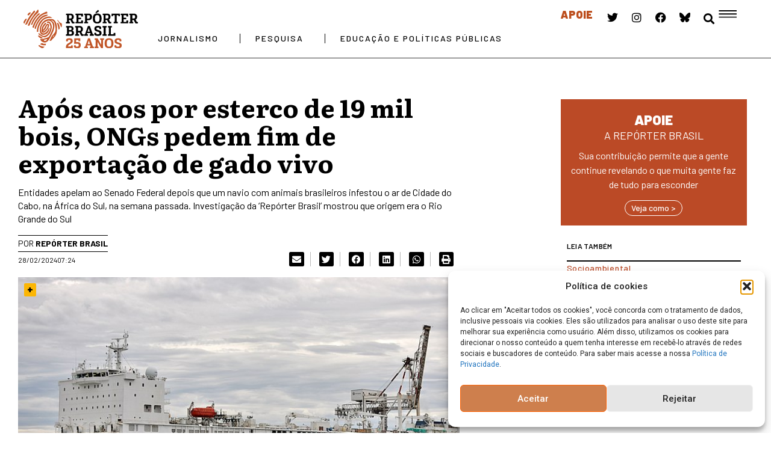

--- FILE ---
content_type: text/css
request_url: https://reporterbrasil.org.br/wp-content/uploads/elementor/css/post-75228.css?ver=1765309957
body_size: 574
content:
.elementor-75228 .elementor-element.elementor-element-5e8db1e6{--display:flex;--flex-direction:column;--container-widget-width:100%;--container-widget-height:initial;--container-widget-flex-grow:0;--container-widget-align-self:initial;--flex-wrap-mobile:wrap;--gap:0px 0px;--row-gap:0px;--column-gap:0px;--margin-top:3rem;--margin-bottom:3rem;--margin-left:0rem;--margin-right:0rem;--padding-top:0px;--padding-bottom:0px;--padding-left:0px;--padding-right:0px;}.elementor-75228 .elementor-element.elementor-element-36eb6c91{--display:flex;--flex-direction:row;--container-widget-width:initial;--container-widget-height:100%;--container-widget-flex-grow:1;--container-widget-align-self:stretch;--flex-wrap-mobile:wrap;--gap:5px 5px;--row-gap:5px;--column-gap:5px;border-style:solid;--border-style:solid;border-width:02px 0px 0px 0px;--border-top-width:02px;--border-right-width:0px;--border-bottom-width:0px;--border-left-width:0px;--margin-top:0rem;--margin-bottom:0rem;--margin-left:0rem;--margin-right:0rem;--padding-top:1rem;--padding-bottom:0rem;--padding-left:0rem;--padding-right:0rem;}.elementor-75228 .elementor-element.elementor-element-6f52f515{--display:flex;--padding-top:0px;--padding-bottom:0px;--padding-left:0px;--padding-right:0px;}.elementor-75228 .elementor-element.elementor-element-6f52f515.e-con{--flex-grow:0;--flex-shrink:0;}.elementor-widget-divider{--divider-color:var( --e-global-color-secondary );}.elementor-widget-divider .elementor-divider__text{color:var( --e-global-color-secondary );font-family:var( --e-global-typography-secondary-font-family ), Sans-serif;font-weight:var( --e-global-typography-secondary-font-weight );}.elementor-widget-divider.elementor-view-stacked .elementor-icon{background-color:var( --e-global-color-secondary );}.elementor-widget-divider.elementor-view-framed .elementor-icon, .elementor-widget-divider.elementor-view-default .elementor-icon{color:var( --e-global-color-secondary );border-color:var( --e-global-color-secondary );}.elementor-widget-divider.elementor-view-framed .elementor-icon, .elementor-widget-divider.elementor-view-default .elementor-icon svg{fill:var( --e-global-color-secondary );}.elementor-75228 .elementor-element.elementor-element-65d9f401{--divider-border-style:solid;--divider-color:#000;--divider-border-width:2px;}.elementor-75228 .elementor-element.elementor-element-65d9f401 .elementor-divider-separator{width:100%;}.elementor-75228 .elementor-element.elementor-element-65d9f401 .elementor-divider{padding-block-start:15px;padding-block-end:15px;}.elementor-75228 .elementor-element.elementor-element-134a1245{--display:flex;--padding-top:0px;--padding-bottom:0px;--padding-left:0px;--padding-right:0px;}.elementor-widget-text-editor{font-family:var( --e-global-typography-text-font-family ), Sans-serif;font-weight:var( --e-global-typography-text-font-weight );color:var( --e-global-color-text );}.elementor-widget-text-editor.elementor-drop-cap-view-stacked .elementor-drop-cap{background-color:var( --e-global-color-primary );}.elementor-widget-text-editor.elementor-drop-cap-view-framed .elementor-drop-cap, .elementor-widget-text-editor.elementor-drop-cap-view-default .elementor-drop-cap{color:var( --e-global-color-primary );border-color:var( --e-global-color-primary );}.elementor-75228 .elementor-element.elementor-element-10fe55fe{font-family:"Barlow", Sans-serif;font-size:16px;font-weight:600;}.elementor-widget-loop-grid .elementor-button{background-color:var( --e-global-color-accent );font-family:var( --e-global-typography-accent-font-family ), Sans-serif;font-weight:var( --e-global-typography-accent-font-weight );}.elementor-widget-loop-grid .elementor-pagination{font-family:var( --e-global-typography-secondary-font-family ), Sans-serif;font-weight:var( --e-global-typography-secondary-font-weight );}.elementor-widget-loop-grid .e-load-more-message{font-family:var( --e-global-typography-secondary-font-family ), Sans-serif;font-weight:var( --e-global-typography-secondary-font-weight );}.elementor-75228 .elementor-element.elementor-element-3c9495ae{--grid-columns:1;--grid-row-gap:10px;}@media(min-width:768px){.elementor-75228 .elementor-element.elementor-element-6f52f515{--width:15px;}}@media(max-width:1024px){.elementor-75228 .elementor-element.elementor-element-3c9495ae{--grid-columns:2;}}@media(max-width:767px){.elementor-75228 .elementor-element.elementor-element-3c9495ae{--grid-columns:1;}}/* Start custom CSS for loop-grid, class: .elementor-element-3c9495ae */.leia-tambem a{
    text-decoration: none;
}/* End custom CSS */

--- FILE ---
content_type: image/svg+xml
request_url: https://reporterbrasil.org.br/wp-content/uploads/2023/10/logo-reporter-brasil-25anos-branco.svg
body_size: 6801
content:
<svg xmlns="http://www.w3.org/2000/svg" xmlns:svg="http://www.w3.org/2000/svg" width="258.25037mm" height="86.596619mm" viewBox="0 0 258.25037 86.596619" id="svg1"><defs id="defs1"></defs><g id="layer1" transform="translate(-5.027082,-84.931252)"><g id="g32" transform="matrix(0.26458333,0,0,0.26458333,-67.425245,26.615583)" style="fill:#ffffff"><g id="g10" style="fill:#ffffff"><g id="g1" style="fill:#ffffff"><path d="m 673.7,295.2 h -12.3 v -28.3 h 12.3 c 7.9,0 11.9,4.1 11.9,13.8 0,11.5 -3.2,14.5 -11.9,14.5 m 16.1,9.6 c 8.6,-4.5 13.2,-13.1 13.2,-24.5 0,-15.2 -10.7,-25.9 -27,-25.9 h -38.9 l -0.9,11.8 8.4,0.8 v 57.2 l -8.4,0.9 v 11.8 h 33.6 V 325 l -8.4,-1.1 v -15.4 h 11.1 1.5 l 12.3,24.9 c 1.4,2.8 4.6,4.6 10.1,4.6 8.1,0 12.3,-1.2 12.3,-1.2 l 0.8,-11.8 -9.8,-0.8 z" id="path1" style="fill:#ffffff"></path></g><polygon points="780.5,254.3 717.9,254.3 716.9,266.1 725.3,266.9 725.3,324.2 716.9,325.1 716.9,336.8 780.5,336.8 780.5,312.6 766.3,312.6 765,324.2 742.2,324.2 742.2,301.9 763.8,301.9 763.8,288.7 742.2,288.7 742.2,266.9 765,266.9 766.3,278.6 780.5,278.6 " id="polygon1" style="fill:#ffffff"></polygon><g id="g2" style="fill:#ffffff"><path d="m 816.3,266.9 h 12.3 c 9,0 11.9,3.9 11.9,14.5 0,11.1 -3.5,15 -11.8,15 h -12.4 z m 8.4,58.2 -8.4,-1.1 v -14.3 h 14.6 c 17.2,0 27,-11.8 27,-28.8 0,-15.9 -9.3,-26.6 -27,-26.6 H 792 l -0.9,11.8 8.4,0.8 v 57.2 l -8.4,0.9 v 11.8 h 33.6 z" id="path2" style="fill:#ffffff"></path></g><polygon points="887.7,243.2 893.8,250.8 918.7,234.1 910,222.4 " id="polygon2" style="fill:#ffffff"></polygon><g id="g4" style="fill:#ffffff"><path d="m 902.7,324.5 c -13.2,0 -19.6,-5.9 -19.6,-28.6 0,-23.1 6.4,-29.1 19.6,-29.1 13.2,0 19.6,6 19.6,29.1 0,22.7 -6.5,28.6 -19.6,28.6 m 0,-71.4 c -25,0 -37.4,13 -37.4,42.3 0,29.6 12.4,42.6 37.4,42.6 25,0 37.4,-13 37.4,-42.6 -0.2,-29.3 -12.5,-42.3 -37.4,-42.3" id="path3" style="fill:#ffffff"></path><path d="m 986.5,295.2 h -12.3 v -28.3 h 12.3 c 7.9,0 11.9,4.1 11.9,13.8 0,11.5 -3.2,14.5 -11.9,14.5 m 22.7,42.8 c 8.1,0 12.3,-1.2 12.3,-1.2 l 0.8,-11.8 -9.8,-0.8 -9.9,-19.5 c 8.6,-4.5 13.2,-13.1 13.2,-24.5 0,-15.2 -10.7,-25.9 -27,-25.9 h -38.9 l -0.9,11.8 8.4,0.8 v 57.2 L 949,325 v 11.8 h 33.6 V 325 l -8.4,-1.1 v -15.4 h 11.1 1.5 l 12.3,24.9 c 1.4,2.9 4.6,4.6 10.1,4.6" id="path4" style="fill:#ffffff"></path></g><polygon points="1084.2,276.2 1095.4,276.2 1095.4,254.3 1024.9,254.3 1024.9,276.2 1036.1,276.2 1037.2,267.8 1051.7,267.8 1051.7,322.8 1042.7,323.9 1042.7,336.8 1077.5,336.8 1077.5,323.9 1068.5,322.8 1068.5,267.8 1083.1,267.8 " id="polygon4" style="fill:#ffffff"></polygon><polygon points="1149.4,288.7 1127.7,288.7 1127.7,266.9 1150.6,266.9 1151.9,278.6 1166,278.6 1166,254.3 1103.4,254.3 1102.5,266.1 1110.8,266.9 1110.8,324.2 1102.5,325 1102.5,336.8 1166,336.8 1166,312.6 1151.9,312.6 1150.6,324.2 1127.7,324.2 1127.7,301.9 1149.4,301.9 " id="polygon5" style="fill:#ffffff"></polygon><g id="g7" style="fill:#ffffff"><path d="m 1214.1,295.2 h -12.3 v -28.3 h 12.3 c 7.9,0 11.9,4.1 11.9,13.8 0,11.5 -3.2,14.5 -11.9,14.5 m 26,29 -9.9,-19.5 c 8.6,-4.5 13.2,-13.1 13.2,-24.5 0,-15.2 -10.7,-25.9 -27,-25.9 h -38.9 l -0.9,11.8 8.4,0.8 v 57.2 l -8.4,0.9 v 11.8 h 33.6 V 325 l -8.4,-1.1 v -15.4 h 11.1 1.5 l 12.3,24.9 c 1.4,2.8 4.6,4.6 10.1,4.6 8.1,0 12.3,-1.2 12.3,-1.2 l 0.8,-11.8 z" id="path5" style="fill:#ffffff"></path><path d="m 676,429 h -14.6 v -22.9 h 14.7 c 7.1,0 10.6,3.4 10.6,11.7 0.1,6.7 -2.9,11.2 -10.7,11.2 m -14.6,-57.3 h 11.8 c 7.7,0 10.6,3.4 10.6,11.3 0,7.3 -2.4,11 -10.6,11 h -11.8 z m 29.2,26.1 c 7.2,-3.8 10.4,-9.5 10.4,-15.9 0,-13.2 -8.6,-22.8 -26.6,-22.8 h -37.2 l -0.9,11.8 8.4,0.8 V 429 l -8.4,0.8 v 11.8 h 42.2 c 18,0 26.2,-9 26.2,-22.7 -0.1,-10.2 -4.1,-17.5 -14.1,-21.1" id="path6" style="fill:#ffffff"></path><path d="m 751.5,400 h -12.3 v -28.3 h 12.3 c 7.9,0 11.9,4.1 11.9,13.8 0,11.4 -3.2,14.5 -11.9,14.5 m 16.1,9.5 c 8.6,-4.5 13.2,-13.1 13.2,-24.5 0,-15.2 -10.7,-25.9 -27,-25.9 h -38.9 l -0.9,11.8 8.4,0.8 v 57.2 l -8.4,0.9 v 11.8 h 33.6 v -11.8 l -8.4,-1.1 v -15.4 h 11.1 1.5 l 12.3,24.9 c 1.4,2.8 4.6,4.6 10.1,4.6 8.1,0 12.3,-1.2 12.3,-1.2 l 0.8,-11.8 -9.8,-0.8 z" id="path7" style="fill:#ffffff"></path></g><path d="m 820.7,407.1 9,-28.4 h 0.7 l 9.2,28.4 z m 19.2,-48 h -16.7 l -24.5,69.7 -8.6,1.1 v 11.8 h 33 v -11.8 l -9.2,-1.2 3.2,-10.1 h 26.3 l 3.3,10.5 -8,0.8 v 11.8 h 35.1 v -11.8 l -8.6,-1.1 z" id="path8" style="fill:#ffffff"></path><g id="g9" style="fill:#ffffff"><path d="m 914,394 c -10.3,-3.1 -18.2,-4.5 -18.2,-12.3 0,-6.7 3.4,-10 13.6,-10 5.5,0 9.2,1.1 10.8,2 l 1.6,10.3 h 13.7 c 0.5,-1.6 1.1,-4.1 1.1,-8.6 0,-4.7 -1.5,-9.8 -6.7,-12.7 -4.2,-2.5 -11.5,-4.7 -20.5,-4.7 -22.7,0 -30.9,10.1 -30.9,23.9 0,17.4 13.2,21.1 25,24.6 10.4,3.1 18.6,5 18.6,12.9 0,6.4 -2.7,9.5 -15.1,9.5 -6.4,0 -10.7,-1.4 -12.3,-2.4 l -1.7,-9.8 h -14 c -0.6,2.7 -1.3,4.7 -1.3,9.2 0,4.6 1.5,8.7 6.6,11.9 4.6,2.8 12.3,5 25,5 22.4,0 30.5,-10.1 30.5,-23.9 0.1,-17.5 -14,-21.4 -25.8,-24.9" id="path9" style="fill:#ffffff"></path></g><polygon points="948.7,370.9 957.6,371.9 957.6,428.8 948.7,429.8 948.7,441.6 983.4,441.6 983.4,429.8 974.5,428.8 974.5,371.9 983.4,370.9 983.4,359.1 948.7,359.1 " id="polygon9" style="fill:#ffffff"></polygon><polygon points="1057.1,417.3 1043,417.3 1041.7,429 1019.4,429 1019.4,371.9 1027.7,370.9 1027.7,359.1 994.2,359.1 994.2,370.9 1002.5,371.8 1002.5,429 994.2,429.8 994.2,441.6 1057.1,441.6 " id="polygon10" style="fill:#ffffff"></polygon></g><g id="g15" style="fill:#ffffff"><path class="st0" d="m 694.2,523 v 23.3 h -58 v -12.6 c 0,-2 0.3,-4.1 0.8,-6.5 0.5,-2.4 1.4,-4.7 2.7,-7 1.3,-2.3 3.3,-4.8 5.9,-7.4 2.6,-2.7 7.7,-6.2 15.2,-10.6 0.4,-0.2 1.6,-0.9 3.5,-2.1 2,-1.1 3.9,-2.4 5.9,-3.7 2,-1.3 3.4,-2.7 4.4,-4.3 0.9,-1.6 1.4,-3.1 1.4,-4.6 0,-4.2 -0.8,-7.1 -2.5,-8.7 -1.7,-1.6 -4.7,-2.4 -9.1,-2.4 -2,0 -4.1,0.1 -6.2,0.3 -2.1,0.2 -3.5,0.5 -4.3,0.8 l -1.7,11.1 h -14 c -0.7,-3.2 -1.1,-5.3 -1.2,-6.2 -0.1,-0.9 -0.1,-1.9 -0.1,-2.9 0,-4.4 1.5,-8 4.6,-10.7 2.1,-1.9 5.1,-3.4 9,-4.5 3.9,-1.1 8.5,-1.7 13.9,-1.7 6.8,0 12.3,0.8 16.5,2.5 4.2,1.7 7.4,4.2 9.6,7.5 2.2,3.4 3.2,8 3.2,13.9 0,0.3 0,0.9 -0.1,1.8 0,0.9 -0.3,2.3 -0.7,4.1 -0.4,1.8 -1.2,3.7 -2.5,5.7 -1.3,2 -3,3.9 -5,5.7 -2,1.8 -6.4,4.7 -13.2,8.8 -4.8,2.9 -8.4,5.3 -10.8,7.1 -2.4,1.8 -4.3,3.8 -5.7,5.9 -1.4,2.1 -2.2,4.4 -2.2,6.9 h 25.3 l 1.2,-9.6 h 14.2 z" id="path10" style="fill:#ffffff"></path><path class="st0" d="m 735,495.1 c 8.9,0 15.6,2.2 20,6.5 4.5,4.4 6.7,10.8 6.7,19.4 0,9 -2.3,15.7 -6.9,20 -4.6,4.3 -11.9,6.5 -21.9,6.5 -9.3,0 -16.4,-1.4 -21.3,-4.2 -4.9,-2.8 -7.4,-7 -7.4,-12.7 0,-0.4 0,-1.1 0.1,-2.2 0,-1.1 0.5,-3.4 1.2,-7 h 14 l 1.7,11.1 c 0.7,0.3 2.1,0.6 4.3,0.8 2.2,0.2 4,0.3 5.5,0.3 5.3,0 8.9,-0.9 11,-2.8 2,-1.9 3.1,-5.1 3.1,-9.8 0,-4.2 -0.9,-7.3 -2.8,-9.2 -1.9,-1.9 -4.9,-2.8 -9,-2.8 h -27.7 l 1.7,-45.2 H 758 v 23.3 h -14.7 l -1.1,-9.6 h -19.6 l -0.7,17.4 H 735 Z" id="path11" style="fill:#ffffff"></path><path class="st0" d="m 866.1,533.5 8.6,1.1 v 11.8 h -35.1 v -11.8 l 8,-0.8 -3.3,-10.5 H 818 l -3.2,10.1 9.2,1.2 v 11.8 h -33 v -11.8 l 8.6,-1.1 24.5,-69.7 h 16.7 z m -44.5,-21.7 h 18.9 l -9.2,-28.4 h -0.7 z" id="path12" style="fill:#ffffff"></path><path class="st0" d="m 961.2,463.8 v 11.8 l -8.7,1.1 v 69.7 H 936 L 905.6,493 h -0.7 c 0.5,1.5 0.7,3.1 0.7,4.8 v 35.8 l 7.2,0.9 v 11.8 h -32.4 v -11.8 l 8.7,-1.1 v -56.9 l -8.7,-0.9 0.9,-11.8 h 24.3 l 30.4,53.4 h 0.7 c -0.5,-1.5 -0.7,-3.1 -0.7,-4.8 v -35.8 l -8.4,-0.9 v -11.8 h 33.6 z" id="path13" style="fill:#ffffff"></path><path class="st0" d="m 966,505 c 0,-14.5 3.1,-25.1 9.3,-32 6.2,-6.9 15.5,-10.3 28.1,-10.3 12.5,0 21.8,3.4 28,10.3 6.2,6.9 9.3,17.5 9.4,32 0,14.6 -3.1,25.4 -9.3,32.2 -6.2,6.9 -15.5,10.3 -28.1,10.3 -12.6,0 -21.9,-3.4 -28.1,-10.3 -6.2,-6.8 -9.3,-17.6 -9.3,-32.2 z m 17.8,0.3 c 0,6.9 0.6,12.4 1.9,16.6 1.3,4.1 3.2,7.2 5.9,9.1 2.7,2 6.6,3 11.8,3 4.2,0 7.7,-0.7 10.5,-2.2 2.8,-1.5 5,-4.2 6.6,-8.1 1.6,-4 2.5,-10.1 2.5,-18.3 0,-7.1 -0.6,-12.7 -1.9,-16.9 -1.3,-4.2 -3.2,-7.3 -5.9,-9.3 -2.7,-2 -6.6,-3 -11.8,-3 -5.2,0 -9.1,1 -11.8,3 -2.7,2 -4.6,5.1 -5.9,9.3 -1.2,4.1 -1.9,9.8 -1.9,16.8 z" id="path14" style="fill:#ffffff"></path><path class="st0" d="m 1050.5,486.6 c 0,-5.4 1.2,-9.9 3.6,-13.3 2.4,-3.5 5.8,-6.1 10.3,-7.9 4.5,-1.8 10.1,-2.7 17,-2.7 3.1,0 6.6,0.4 10.4,1.1 3.8,0.7 7.1,1.9 10.1,3.7 2.4,1.3 4.1,3.1 5.1,5.4 1.1,2.3 1.6,4.7 1.6,7.3 0,3.2 -0.4,6.1 -1.1,8.6 h -13.7 l -1.7,-10.3 c -2.4,-1.3 -6,-2 -10.8,-2 -4.8,0 -8.4,0.8 -10.4,2.5 -2,1.7 -3.1,4.2 -3.1,7.5 0,1.4 0.3,2.8 1,4.1 0.7,1.3 2,2.5 4,3.6 2,1.1 4.6,2 7.7,3 3.1,0.9 4.9,1.4 5.4,1.6 5.9,1.7 10.4,3.3 13.4,4.8 3,1.5 5.4,3.2 7.2,5.2 1.8,2 3.1,4.2 4,6.6 0.9,2.4 1.4,5.2 1.4,8.3 0,3.5 -0.6,6.8 -1.7,9.7 -1.1,2.9 -2.9,5.4 -5.3,7.5 -2.4,2.1 -5.6,3.8 -9.6,5 -4,1.2 -8.6,1.8 -14,1.8 -11.3,0 -19.6,-1.7 -25,-4.9 -4.4,-2.8 -6.6,-6.7 -6.6,-11.9 0,-0.4 0,-1.1 0.1,-2.2 0,-1.1 0.5,-3.4 1.2,-7 h 14 l 1.6,9.8 c 0.9,0.6 2.5,1.1 4.7,1.6 2.2,0.5 4.7,0.8 7.5,0.8 5.2,0 9,-0.6 11.4,-1.9 2.4,-1.3 3.7,-3.8 3.7,-7.6 0,-1.9 -0.5,-3.5 -1.4,-4.8 -0.9,-1.3 -2.4,-2.5 -4.3,-3.5 -1.9,-1 -6.2,-2.5 -12.9,-4.5 -7.2,-2.1 -12.3,-4.2 -15.5,-6.1 -3.2,-2 -5.6,-4.5 -7.1,-7.7 -1.5,-3.5 -2.2,-7.1 -2.2,-11.2 z" id="path15" style="fill:#ffffff"></path></g><g id="g31" style="fill:#ffffff"><path class="st0" d="m 441.6,401.6 c 1.7,-1.6 3.6,-3.1 5.6,-4.4 9.9,-6.6 16.8,-15.5 20.6,-26.8 1.5,-4.6 3.6,-9 5.6,-13.5 0.5,-1.2 1.8,-3.3 2.7,-4.1 1.4,-1.2 2.7,-1.2 4,-0.6 1.8,0.9 2,2.9 1.7,4 -2,6.2 -3.8,12.5 -6.7,18.2 -6.2,12 -14.9,21.6 -26.8,28.7 -1.7,1 -4.2,1.8 -5,1.8 -1.4,0 -2.1,-0.3 -2.4,-0.9 -0.3,-0.6 -0.4,-1.5 0.7,-2.4 m 8.3,-40.2 c 5.2,-7.1 10.8,-13.8 16.3,-20.7 2.1,-2.6 1.8,-5.2 -0.1,-7.5 -1.9,-2.3 -4.3,-1 -6.5,0 -0.5,0.2 -3.6,2.4 -4.6,3.2 -6.4,5.1 -10.7,12.1 -15.2,18.8 -8.7,13 -13.4,27.2 -12.8,42.9 0.4,9.9 5.1,15.9 13.5,17.6 6.4,1.3 11.6,-1.8 16.4,-5.4 15.2,-11.6 26,-26.6 32.7,-44.4 1.5,-3.9 2,-8.3 2.4,-12.5 0.5,-5.3 -1.8,-9.5 -6.8,-11.8 -5.1,-2.4 -9.7,-1.4 -13.8,2.2 -1.7,1.5 -2.8,2.7 -4.5,5 -4.3,5.7 -7,12.4 -10.5,18.6 -3.4,6 -6.7,12 -10.3,17.8 -1.1,1.7 -2.9,4.4 -4.7,4.3 -0.2,0 -0.8,-0.2 -1.1,-0.6 -0.9,-1.1 -0.3,-2.9 -0.2,-4.3 0.8,-8.7 4.7,-16.3 9.8,-23.2" id="path16" style="fill:#ffffff"></path><path class="st0" d="m 464.3,508.2 c -8.5,2 -14.1,2.4 -22.4,0.1 -6.2,-1.7 -9.8,-5.5 -12.9,-4.6 -1.2,0.3 -3.4,2.1 -4.4,2.6 -2.3,1.3 -4.8,3.1 -7.1,4.7 -0.6,0.4 -1,1.3 -0.8,1.9 0.1,0.6 0.8,1 1,1.1 14.2,7.3 28.7,10.2 43.5,7.9 1.9,-0.3 2.6,-2.2 2.7,-2.5 0.4,-1.5 0.7,-3 0.8,-4.4 0.2,-1.7 0.4,-3.4 0.5,-5.2 0.1,-0.7 0.3,-1.8 -0.9,-1.6" id="path17" style="fill:#ffffff"></path><path class="st0" d="m 302.9,299.3 c 0.3,-2.9 -10.6,-2.3 -12.6,0.5 -8.1,8.6 -13.8,20.3 -16.3,26.7 -0.7,1.7 1,6.4 2,7.5 0.8,1 3.6,6.2 5.1,5.5 1.7,-0.8 5.2,-13.3 11.9,-23.2 6.1,-9.3 9.7,-15.8 9.9,-17" id="path18" style="fill:#ffffff"></path><path class="st0" d="m 475.1,253.1 c 1.8,-0.3 2.4,-1.7 2.3,-2.6 -0.4,-6.4 -2.2,-10.5 -3.4,-12.1 -1.7,-5.1 -41.3,15.7 -49,20.9 -6.9,4.7 -14,10.3 -19.8,16.1 -25.6,25.8 -43.3,56.2 -54.2,90.7 -0.2,0.7 -1.2,4.3 1.5,5.5 2,0.9 5.7,2.1 7.6,2.7 0.6,0.2 1.3,-0.2 1.5,-0.8 1.4,-4.4 2.9,-8.7 4.4,-13.1 10.9,-31 28.5,-57.6 51.8,-80.5 10.4,-10.1 29.6,-22.2 57.3,-26.8" id="path19" style="fill:#ffffff"></path><path class="st0" d="m 341.3,278.3 c 12.4,-17.3 26.1,-32.3 30,-37.8 3.8,-5.3 -2.7,-13.1 -5.6,-12.2 -0.9,0.3 -2.8,2.1 -5.3,4.9 -8.5,9.7 -25.9,30.4 -27.5,32.9 -12.8,19.6 -26.7,40.1 -38.4,66.9 -2.1,4.7 -4.7,9 -6,13.2 -0.8,3.3 9.9,1.3 15.1,-2.1 3.4,-3.5 2.9,-5.3 7,-13.7 6.9,-13.8 17.4,-33.6 30.7,-52.1" id="path20" style="fill:#ffffff"></path><path class="st0" d="m 466.3,275.8 c 1.1,-0.3 2.1,-0.5 3.2,-0.8 2.7,-0.6 7.3,-4.1 10.2,-6.5 2.1,-1.7 2.5,-2.8 1.5,-4 -0.8,-1 -2.7,-1.2 -5.9,-1.1 -6.5,0.2 -13.1,1 -19.3,2.7 -16.2,4.4 -29.4,14 -40.9,26.1 -14.9,15.8 -25.9,34.3 -35.2,53.8 -4.4,9.4 -8.9,19.2 -11,29.2 -0.2,0.8 -0.4,1.6 -0.5,2.4 -0.4,3.7 9.4,9 10.7,4.9 2.1,-6.5 3.4,-13.3 5.9,-19.7 7,-17.9 16.1,-34.8 27.6,-50.1 14.3,-18.8 32.1,-31.3 53.7,-36.9" id="path21" style="fill:#ffffff"></path><path class="st0" d="m 398.7,244.8 c 0.3,-0.3 0.6,-0.5 0.8,-0.8 1.9,-3.5 2.2,-5.6 2.4,-10.4 0.1,-1.8 -0.4,-10.8 -2.8,-12.7 -2.9,-2.3 -6.5,4.1 -7.6,5.4 -16.9,21 -35.5,44.2 -50.9,68.4 -12.4,19.4 -22.7,39.5 -29.9,59.6 -0.3,0.8 0,2.6 2.8,2.5 2.2,-0.1 4.6,-0.1 5.9,-0.1 2.2,-0.1 4.2,-0.9 5.7,-2.7 0.2,-0.2 0.4,-0.5 0.6,-0.5 2.4,-7.4 5.9,-14.4 8.3,-21.7 2.9,-8.8 20.8,-39.9 31.2,-52.3 10.5,-12.4 21.5,-23.7 33.5,-34.7" id="path22" style="fill:#ffffff"></path><path class="st0" d="m 451.8,534 c -16.3,-0.4 -30.6,-4.8 -43.1,-13.2 -0.2,-0.1 -1.5,-0.9 -3.2,0.4 -0.9,0.7 -1.7,1.5 -2.5,2.3 -1.4,1.2 -1.7,2.5 -0.6,4.2 0.1,0.2 1.6,1.7 3.8,3.6 3.4,3 18.7,13.2 22.4,14.8 3.8,1.7 8.3,1.5 10.2,0.4 2.3,-1.2 4.9,-3.1 7.2,-4.8 3,-2.2 6.4,-6.5 6.5,-6.7 0.3,-0.3 -0.1,-1 -0.7,-1" id="path23" style="fill:#ffffff"></path><path class="st0" d="m 578.1,351 c -1.4,-5.6 -4.9,-10.7 -7.8,-15.9 -1.2,-2.2 -3.5,-3.9 -6.3,-2.7 -2.6,1.2 -3.1,3.6 -2.8,6.1 0.1,0.5 0.2,1.1 0.3,1.6 1.7,5.7 3.2,11.5 5,17.1 3.1,9.5 5.2,19.1 5.4,28.9 0.1,3.5 2.7,2.9 5.7,0.5 1.2,-0.9 5.3,-4.3 5.3,-7.6 0,-1.7 -0.1,-3.7 -0.2,-4.6 -1,-7.7 -2.6,-15.6 -4.6,-23.4" id="path24" style="fill:#ffffff"></path><path class="st0" d="m 595.9,335.1 c -14,-2.6 -24,-20.1 -24.3,-20.6 -1.9,-2.9 -4.9,-4.7 -7.3,-5.6 -1.7,-0.6 -3.6,0 -3,0.9 2,2.9 7,9.4 9.9,13.4 10.6,14.7 17.2,27.9 22,44.5 1.1,3.7 3,1.7 3.8,0.9 5.3,-5.6 5,-19.4 4.2,-24.1 -0.6,-4.8 -2.2,-8.8 -5.3,-9.4" id="path25" style="fill:#ffffff"></path><path class="st0" d="m 411.9,259.3 c 2.2,-1.7 3.7,-3.4 2.4,-4.6 -0.4,-0.4 -5.1,-2.1 -10,-2.3 -1.8,-0.1 -2.9,0.6 -4.9,2.4 -25.6,22.6 -45.8,49.1 -57.9,81.4 -0.4,1.1 -2.2,6.7 -2.6,8.4 -0.5,1.9 -0.6,3.7 0.7,4.1 1.3,0.4 3.8,0.6 5.9,0.3 1.9,-0.3 3.4,-0.9 4.2,-3.3 5.1,-15.4 6.7,-17 14.9,-31.1 13.1,-23 26.8,-39.7 47.3,-55.3" id="path26" style="fill:#ffffff"></path><path class="st0" d="m 314.3,269.3 c 0.9,0 2.2,0.4 6.4,-2.7 1.5,-1.1 5.6,-5.9 5.8,-6.2 6.5,-8.1 7.9,-9.8 10.1,-13.2 1.6,-2.6 -7.1,-3.4 -10.4,-2.7 -5.7,1.2 -11.1,7.4 -17,15.3 -2.3,2.8 1.3,9.4 5.1,9.5" id="path27" style="fill:#ffffff"></path><path class="st0" d="m 399.8,397.6 c 1.6,-22.9 9.6,-43.6 22.1,-62.7 4.7,-7.1 9.4,-14.2 15.1,-20.3 0.2,-0.2 0.4,-0.4 0.5,-0.6 0.3,-0.3 0.6,-0.6 0.9,-1 0.2,-0.2 0.4,-0.4 0.6,-0.6 0.4,-0.4 0.8,-0.8 1.2,-1.2 0.1,-0.1 0.2,-0.2 0.3,-0.3 0.5,-0.5 1,-0.9 1.5,-1.4 0.2,-0.1 0.3,-0.3 0.5,-0.4 0.4,-0.3 0.8,-0.7 1.2,-1 0.2,-0.1 0.3,-0.3 0.5,-0.4 0.6,-0.4 1.1,-0.9 1.7,-1.3 0.7,-0.5 1.4,-1 2.1,-1.4 0.2,-0.1 0.4,-0.3 0.7,-0.4 0.5,-0.3 1,-0.6 1.4,-0.9 0.3,-0.2 0.5,-0.3 0.8,-0.5 0.4,-0.3 0.9,-0.6 1.4,-0.8 0.3,-0.2 0.5,-0.3 0.8,-0.5 0.5,-0.3 0.9,-0.5 1.4,-0.8 0.2,-0.1 0.5,-0.3 0.7,-0.4 0.6,-0.3 1.2,-0.6 1.8,-0.9 0.1,-0.1 0.3,-0.1 0.4,-0.2 0.7,-0.4 1.4,-0.7 2.2,-1.1 0.2,-0.1 0.4,-0.2 0.6,-0.3 0.5,-0.2 1.1,-0.5 1.6,-0.7 0.3,-0.1 0.5,-0.2 0.8,-0.3 0.5,-0.2 1,-0.4 1.4,-0.6 0.3,-0.1 0.5,-0.2 0.8,-0.3 0.5,-0.2 1,-0.4 1.5,-0.6 0.3,-0.1 0.5,-0.2 0.8,-0.3 0.6,-0.2 1.1,-0.4 1.7,-0.6 0.2,-0.1 0.4,-0.1 0.6,-0.2 0.7,-0.3 1.5,-0.5 2.3,-0.7 0.1,0 0.3,-0.1 0.4,-0.1 0.6,-0.2 1.2,-0.4 1.9,-0.5 0.3,-0.1 0.5,-0.1 0.8,-0.2 0.5,-0.1 1,-0.3 1.5,-0.4 0.3,-0.1 0.6,-0.1 0.8,-0.2 0.5,-0.1 1,-0.2 1.5,-0.3 0.3,-0.1 0.5,-0.1 0.8,-0.2 0.5,-0.1 1.1,-0.2 1.6,-0.3 0.2,0 0.5,-0.1 0.7,-0.1 0.8,-0.1 1.6,-0.3 2.4,-0.4 1.2,-0.2 2.4,-0.3 3.7,-0.5 2,-0.2 4,-0.4 6,-0.5 0.1,0 0.2,0 0.2,0 1.9,-0.1 3.9,-0.1 5.9,-0.1 0.1,0 0.3,0 0.4,0 0.9,0 1.7,0 2.6,0.1 0.1,0 0.3,0 0.4,0 1,0 1.9,0.1 2.9,0.2 0.2,0 0.3,0 0.5,0 0.8,0.1 1.6,0.1 2.4,0.2 0.3,0 0.5,0.1 0.7,0.1 0.9,0.1 1.9,0.2 2.9,0.3 0.3,0 0.6,0.1 0.8,0.1 1,0.1 3.6,0.7 3.9,0.6 0.5,-0.1 0.7,-0.6 -0.3,-1.4 -3.3,-2.9 -14.2,-10.9 -22.5,-11.3 -0.1,0 -0.1,-0.1 -0.2,-0.1 -0.4,0 -0.8,0.1 -1.3,0.1 -0.1,0 -0.1,0 -0.2,0 -6.7,0.5 -33.4,1.4 -57.3,21.2 -36.9,30.5 -44,71.8 -47,92.6 -0.5,3.3 -0.8,6.6 -0.9,9.9 0,1.1 -0.1,4.1 0.7,5.1 1.4,1.6 6.9,1.4 8.4,1.2 1.3,-0.1 2.6,-0.3 2.7,-3 0.3,-2.8 0.1,-5.6 0.3,-8.4" id="path28" style="fill:#ffffff"></path><path class="st0" d="m 427.1,464.4 c 1.8,0.4 7.6,0.9 8.8,-0.6 2,-2.4 -0.1,-4.9 -1.4,-6.4 -1.7,-2.1 -4.6,-3.3 -7,-4.7 -7,-4.2 -14.1,-8.2 -21.1,-12.5 -0.2,-0.1 -4.2,-3.4 -5.6,-2.2 v 0.1 c -1,1.5 -1.6,2.9 -1.6,4.7 0,0.8 0,1.7 0,2.5 0,0.3 0.6,1.8 0.9,2.1 7.8,9.2 14.6,14.6 27,17" id="path29" style="fill:#ffffff"></path><path class="st0" d="m 466.5,437.5 c -11.4,6.6 -22.9,8.4 -34.5,0.3 -8.7,-6.1 -17.6,-12 -26.3,-18 -0.2,-0.2 -1.7,-1.3 -2.7,-0.7 -0.4,0.2 -0.6,2.4 -0.6,4.7 0,1.1 0,2.3 0.1,3.2 0.1,1.3 1,3 2.4,4.1 1.1,0.8 2.8,2 5.2,3.5 6.5,4 12.7,8.5 19.3,12.3 11.6,6.8 23.9,10.7 36.8,3.8 6.1,-3.3 12.2,-7 17.3,-11.6 17.4,-15.7 25.9,-36.3 30.3,-58.8 3.2,-16.5 0.3,-32.1 -8.5,-46.5 -6.4,-10.4 -14.2,-14.6 -24.4,-12.7 -3.8,0.7 -6.6,2.7 -7.6,6.6 -0.7,2.7 0.2,4.5 3.2,4.6 2,0.1 4,0.2 6,0 5.4,-0.4 9.3,1.8 12.5,6 4.4,5.9 6.3,12.7 7.6,19.8 2.4,13.4 -0.5,26.2 -5.1,38.7 -6.2,16.6 -15.1,31.4 -31,40.7" id="path30" style="fill:#ffffff"></path><path class="st0" d="m 523.4,453.5 c -0.9,-4.1 8.5,-16.2 14.1,-17.9 -2.6,8 -7.3,13.7 -14.1,17.9 M 473.5,475 c -2.3,4.3 -5.6,8.7 -12.4,9.9 -2,0.3 -6.2,0.8 -9.6,-0.7 -1.7,-0.8 -3.9,-3.1 -4.1,-5 -0.3,-2.7 2.3,-3.8 4.1,-4.3 6.2,-1.9 12.5,-3.4 18.9,-4.7 1.3,-0.3 3.8,-0.9 4.3,0.7 0.4,1 -0.5,2.9 -1.2,4.1 m 82.1,-130.3 v 0 c -0.1,-0.6 -0.3,-1.1 -0.4,-1.6 V 343 c -0.1,-0.5 -0.3,-1 -0.4,-1.5 0,-0.1 0,-0.1 -0.1,-0.2 -0.1,-0.5 -0.3,-0.9 -0.4,-1.4 0,-0.1 0,-0.2 -0.1,-0.2 -0.1,-0.5 -0.3,-0.9 -0.4,-1.3 0,-0.1 -0.1,-0.2 -0.1,-0.3 -0.1,-0.4 -0.3,-0.9 -0.4,-1.3 0,-0.1 -0.1,-0.2 -0.1,-0.3 -0.1,-0.4 -0.3,-0.8 -0.4,-1.2 0,-0.1 -0.1,-0.2 -0.1,-0.4 -0.1,-0.4 -0.3,-0.8 -0.4,-1.2 -0.1,-0.1 -0.1,-0.3 -0.2,-0.4 -0.1,-0.4 -0.3,-0.7 -0.4,-1.1 -0.1,-0.2 -0.1,-0.3 -0.2,-0.4 -0.1,-0.4 -0.3,-0.7 -0.4,-1.1 l -0.2,-0.5 c -0.1,-0.3 -0.3,-0.7 -0.4,-1 -0.1,-0.2 -0.2,-0.3 -0.2,-0.5 -0.2,-0.3 -0.3,-0.7 -0.5,-1 -0.1,-0.2 -0.2,-0.3 -0.3,-0.5 -0.2,-0.3 -0.3,-0.6 -0.5,-1 -0.1,-0.2 -0.2,-0.4 -0.3,-0.5 -0.2,-0.3 -0.3,-0.6 -0.5,-1 -0.1,-0.2 -0.2,-0.4 -0.3,-0.5 -0.2,-0.3 -0.4,-0.7 -0.6,-1 -0.1,-0.2 -0.2,-0.3 -0.2,-0.5 -0.3,-0.5 -0.6,-1 -0.8,-1.5 -0.3,-0.5 -0.5,-0.9 -0.8,-1.3 -0.1,-0.1 -0.2,-0.3 -0.3,-0.4 -0.2,-0.3 -0.4,-0.6 -0.6,-0.9 -0.1,-0.2 -0.2,-0.3 -0.3,-0.5 -0.2,-0.3 -0.4,-0.6 -0.6,-0.8 -0.1,-0.1 -0.2,-0.3 -0.3,-0.4 -0.2,-0.3 -0.4,-0.5 -0.6,-0.8 -0.1,-0.1 -0.2,-0.3 -0.3,-0.4 -0.3,-0.3 -0.5,-0.6 -0.7,-1 -0.1,-0.1 -0.1,-0.1 -0.2,-0.2 -0.3,-0.4 -0.6,-0.8 -1,-1.2 l -0.1,-0.1 c -0.3,-0.3 -0.6,-0.6 -0.8,-1 -0.1,-0.1 -0.2,-0.2 -0.3,-0.3 -0.2,-0.3 -0.5,-0.5 -0.7,-0.8 -0.1,-0.1 -0.2,-0.2 -0.3,-0.3 -0.2,-0.3 -0.5,-0.5 -0.8,-0.7 -0.1,-0.1 -0.2,-0.2 -0.3,-0.3 -0.3,-0.3 -0.6,-0.5 -0.9,-0.8 -0.1,-0.1 -0.1,-0.1 -0.2,-0.2 -0.7,-0.6 -1.5,-1.2 -2.3,-1.8 -0.1,0 -0.1,-0.1 -0.1,-0.1 -0.3,-0.2 -0.7,-0.5 -1,-0.7 -0.1,-0.1 -0.2,-0.1 -0.3,-0.2 -0.3,-0.2 -0.6,-0.4 -1,-0.6 l -0.3,-0.2 c -0.3,-0.2 -0.7,-0.4 -1,-0.6 -0.1,0 -0.2,-0.1 -0.2,-0.1 -1.7,-1 -3.6,-1.8 -5.5,-2.4 -1.9,-0.7 -3.9,-1.2 -6,-1.5 -0.1,0 -0.1,0 -0.2,0 -0.4,-0.1 -0.9,-0.1 -1.3,-0.2 -0.1,0 -0.3,0 -0.4,0 -0.4,-0.1 -0.7,-0.1 -1.1,-0.1 -0.2,0 -0.3,0 -0.5,-0.1 -0.4,0 -0.8,-0.1 -1.1,-0.1 -0.2,0 -0.3,0 -0.5,0 -0.5,0 -1.1,-0.1 -1.6,-0.1 -5.2,-0.1 -10.4,0.1 -15.6,0.2 -23.1,0.3 -42.5,9.1 -58.1,25.9 -0.5,0.5 -1,1.1 -1.5,1.7 -0.1,0.1 -0.2,0.2 -0.3,0.3 -0.5,0.5 -0.9,1.1 -1.4,1.6 -0.1,0.1 -0.2,0.2 -0.3,0.3 -0.4,0.5 -0.8,1 -1.2,1.5 -0.1,0.1 -0.1,0.2 -0.2,0.3 -0.4,0.6 -0.8,1.1 -1.2,1.7 -0.1,0.2 -0.2,0.3 -0.3,0.5 -0.4,0.6 -0.8,1.1 -1.2,1.7 -0.1,0.1 -0.2,0.2 -0.2,0.4 -0.3,0.5 -0.6,1 -0.9,1.5 -0.1,0.2 -0.2,0.4 -0.3,0.5 -0.3,0.5 -0.7,1.1 -1,1.7 -0.1,0.2 -0.3,0.4 -0.4,0.6 -0.3,0.4 -0.5,0.9 -0.7,1.3 -0.2,0.3 -0.3,0.5 -0.5,0.8 -0.2,0.4 -0.5,0.9 -0.7,1.4 -0.1,0.3 -0.3,0.5 -0.4,0.8 -0.3,0.5 -0.5,1 -0.8,1.6 -2.2,4.5 -4.3,9.1 -6.2,13.8 -5.9,14.2 -7.8,28.7 -5.4,43.8 1.4,9 4.5,17.3 11.7,23.4 9.3,7.9 20.1,8 31,4.5 23.7,-7.7 37.2,-27.9 40.5,-52.1 0.2,-1.5 0.4,-3.4 -0.5,-4.7 -0.3,-0.4 -0.8,-0.6 -1.3,-0.5 -0.5,0.1 -1.2,0.6 -1.5,1 -1.6,1.5 -3,2.8 -4.1,4.6 -2.4,3.8 -4.2,8 -6.3,12 -7.3,13.6 -17.4,24.3 -32.5,29.1 -6.5,2 -12.4,0.7 -17.5,-3.8 -5.5,-4.9 -8.5,-11.1 -9.7,-18.2 -1.7,-9.8 -0.3,-19.4 2.6,-28.8 2.8,-9 6.5,-17.1 11.2,-24.2 0.9,-1.4 1.8,-2.7 2.8,-4 0,0 0,0 0.1,-0.1 1,-1.3 1.9,-2.5 3,-3.7 0.1,-0.1 0.1,-0.1 0.2,-0.2 1,-1.1 2,-2.3 3.1,-3.3 l 0.3,-0.3 c 1,-1 2,-2 3.1,-3 0.2,-0.2 0.3,-0.3 0.5,-0.4 0.3,-0.3 0.6,-0.6 1,-0.8 0.2,-0.1 0.3,-0.3 0.5,-0.4 0.5,-0.5 1.1,-0.9 1.7,-1.3 0.2,-0.2 0.5,-0.4 0.7,-0.6 0.3,-0.2 0.6,-0.5 0.9,-0.7 0.4,-0.3 0.8,-0.6 1.2,-0.9 0.3,-0.2 0.7,-0.5 1,-0.7 0.3,-0.2 0.6,-0.4 1,-0.7 0.3,-0.2 0.5,-0.4 0.8,-0.5 0.5,-0.3 1.1,-0.7 1.6,-1 0.2,-0.1 0.4,-0.3 0.7,-0.4 0.4,-0.2 0.8,-0.5 1.3,-0.7 0.2,-0.1 0.5,-0.3 0.7,-0.4 0.6,-0.3 1.2,-0.6 1.8,-1 0.2,-0.1 0.3,-0.2 0.5,-0.3 0.5,-0.3 1,-0.5 1.5,-0.8 0.2,-0.1 0.4,-0.2 0.7,-0.3 0.6,-0.3 1.3,-0.6 2,-0.9 0.1,0 0.2,-0.1 0.3,-0.1 0.6,-0.3 1.2,-0.5 1.8,-0.8 0.2,-0.1 0.4,-0.2 0.6,-0.2 0.7,-0.3 1.4,-0.6 2.2,-0.8 0.1,0 0.1,0 0.2,-0.1 0.7,-0.3 1.4,-0.5 2.1,-0.7 0.2,-0.1 0.4,-0.1 0.6,-0.2 0.8,-0.3 1.5,-0.5 2.3,-0.7 13.2,-4 24.8,0.6 33.9,10.3 0.3,0.3 0.6,0.7 1,1.1 0.1,0.1 0.2,0.2 0.3,0.3 0.2,0.3 0.4,0.5 0.6,0.8 0.1,0.1 0.2,0.3 0.3,0.4 0.2,0.2 0.4,0.5 0.6,0.7 0.1,0.1 0.2,0.2 0.3,0.4 0.2,0.3 0.4,0.6 0.7,0.9 l 0.1,0.2 c 0.3,0.4 0.5,0.8 0.8,1.2 l 0.1,0.1 c 0.2,0.3 0.4,0.7 0.6,1 0.1,0.1 0.1,0.2 0.2,0.3 0.2,0.3 0.4,0.6 0.5,0.9 0.1,0.1 0.1,0.2 0.2,0.3 0.2,0.3 0.4,0.7 0.5,1 0,0.1 0.1,0.1 0.1,0.2 0.4,0.8 0.8,1.7 1.2,2.6 0,0 0,0 0,0.1 0.2,0.4 0.3,0.8 0.5,1.2 0,0.1 0,0.1 0.1,0.1 0.2,0.4 0.3,0.8 0.5,1.2 0,0 0,0 0,0.1 0.6,1.8 1.2,3.7 1.6,5.6 1.1,4.9 1.5,9.9 1.4,15.2 -0.2,11.2 -2.3,22.1 -6.8,32.2 -7.4,16.8 -15.4,33.4 -23.6,49.9 -3.9,7.7 -10.6,12.4 -19.2,14.6 -12.2,3.2 -24.2,6.8 -36.2,10.5 -5.8,1.8 -11.4,2.4 -17.1,0.3 -2.1,-0.8 -5.9,-0.3 -5.3,2.6 0.4,2.3 1.2,5 2.4,7.7 1.2,2.7 8,12.6 23,17.5 8.5,2.8 18.4,3.1 26.7,-1.2 9.5,-4.9 16.1,-12.8 21.6,-21.6 3.3,-5.2 6.2,-10.7 9.3,-16 9.5,-16.2 18.8,-32.5 25.7,-50.1 6,-15.2 10.6,-30.7 11.5,-47.2 0.3,-5 0.1,-9.8 -0.7,-14.3 -0.1,-0.7 -0.2,-1.3 -0.4,-2 0,-0.1 0,-0.1 0,-0.2 -0.1,-0.3 -0.1,-0.6 -0.2,-0.9 0,-0.1 0,-0.2 -0.1,-0.3 -0.2,-0.9 -0.4,-1.8 -0.7,-2.7 0,-0.1 -0.1,-0.2 -0.1,-0.4 -0.1,-0.3 -0.2,-0.5 -0.3,-0.8 l -0.1,-0.3 c -0.2,-0.5 -0.3,-1 -0.5,-1.4 -0.1,-0.1 -0.1,-0.3 -0.2,-0.4 -0.1,-0.2 -0.2,-0.5 -0.3,-0.7 -0.1,-0.2 -0.1,-0.3 -0.2,-0.5 -0.2,-0.4 -0.3,-0.7 -0.5,-1 -0.1,-0.2 -0.2,-0.4 -0.3,-0.6 -0.1,-0.2 -0.2,-0.4 -0.3,-0.6 -0.1,-0.2 -0.2,-0.4 -0.3,-0.5 -0.1,-0.2 -0.2,-0.4 -0.3,-0.6 -0.1,-0.3 -0.3,-0.6 -0.5,-0.8 -0.1,-0.2 -0.2,-0.4 -0.4,-0.6 -0.1,-0.2 -0.3,-0.4 -0.4,-0.6 -0.1,-0.2 -0.2,-0.3 -0.3,-0.5 -0.2,-0.2 -0.3,-0.5 -0.5,-0.7 -0.1,-0.1 -0.2,-0.3 -0.3,-0.4 -0.2,-0.3 -0.4,-0.6 -0.7,-0.9 -0.1,-0.1 -0.2,-0.3 -0.3,-0.4 -0.2,-0.2 -0.3,-0.5 -0.5,-0.7 -0.1,-0.1 -0.2,-0.2 -0.3,-0.4 -0.3,-0.3 -0.5,-0.6 -0.8,-1 -0.1,-0.1 -0.2,-0.2 -0.2,-0.3 -0.2,-0.2 -0.4,-0.5 -0.7,-0.7 l -0.3,-0.3 c -0.3,-0.3 -0.5,-0.6 -0.8,-0.8 l -0.1,-0.1 c -0.3,-0.3 -0.6,-0.6 -1,-0.9 l -0.3,-0.3 c -0.3,-0.2 -0.5,-0.5 -0.8,-0.7 -0.1,-0.1 -0.2,-0.2 -0.3,-0.2 -0.4,-0.3 -0.7,-0.6 -1.1,-0.9 -0.1,-0.1 -0.2,-0.1 -0.3,-0.2 -0.3,-0.2 -0.6,-0.5 -1,-0.7 -0.1,-0.1 -0.2,-0.2 -0.3,-0.2 -0.4,-0.3 -0.8,-0.6 -1.2,-0.9 -2.5,-1.7 -6.7,-4.4 -7,-5.8 -0.1,-0.4 -0.1,-1 0.5,-1.3 1,-0.6 3.2,-0.3 4.5,0.3 9.7,4.1 17.7,10.2 21.6,20.4 0.3,0.7 0.6,1.5 0.8,2.2 0.1,0.2 0.2,0.5 0.2,0.7 0.2,0.5 0.4,1.1 0.5,1.6 0.1,0.2 0.2,0.5 0.2,0.7 0.2,0.7 0.4,1.3 0.6,2 0.1,0.4 0.2,0.8 0.3,1.2 0.1,0.3 0.2,0.6 0.3,0.9 0.1,0.5 0.3,0.9 0.4,1.4 0,0.1 0,0.2 0.1,0.3 0.3,1.2 0.6,2.3 0.8,3.5 2,9 3.1,18.1 4.3,27.2 1.3,9.5 1.5,19.1 -0.8,28.6 -2.6,10.7 -9.9,18.3 -16.8,26 -8.7,9.7 -17.4,19.2 -21.2,32.1 -0.8,2.8 -2.8,5.2 -4.1,7.8 -2.7,5.4 -5.5,10.7 -7.9,16.2 -0.3,0.6 0.5,0.8 1.7,0.8 2.7,0 7.7,-0.9 10.8,-1.8 2.1,-0.6 3.5,-1.9 4.3,-3 1.5,-1.9 2.7,-4 4.3,-5.8 6.5,-7.1 13.3,-13.8 19.9,-20.8 8.2,-8.7 14.3,-18.6 17.6,-30.2 4.9,-17.2 5.7,-34.9 4.6,-52.6 -0.5,-8.7 -1.5,-17.5 -3.5,-26.1" id="path31" style="fill:#ffffff"></path></g></g></g></svg>

--- FILE ---
content_type: image/svg+xml
request_url: https://reporterbrasil.org.br/wp-content/uploads/2023/11/logo-reporter-brasil-25anos.svg
body_size: 6738
content:
<svg xmlns="http://www.w3.org/2000/svg" xmlns:svg="http://www.w3.org/2000/svg" width="258.25037mm" height="86.596619mm" viewBox="0 0 258.25037 86.596619" id="svg1"><defs id="defs1"></defs><g id="layer1" transform="translate(-5.027082,-84.931252)"><g id="g32" transform="matrix(0.26458333,0,0,0.26458333,-67.425245,26.615583)"><g id="g10"><g id="g1"><path d="m 673.7,295.2 h -12.3 v -28.3 h 12.3 c 7.9,0 11.9,4.1 11.9,13.8 0,11.5 -3.2,14.5 -11.9,14.5 m 16.1,9.6 c 8.6,-4.5 13.2,-13.1 13.2,-24.5 0,-15.2 -10.7,-25.9 -27,-25.9 h -38.9 l -0.9,11.8 8.4,0.8 v 57.2 l -8.4,0.9 v 11.8 h 33.6 V 325 l -8.4,-1.1 v -15.4 h 11.1 1.5 l 12.3,24.9 c 1.4,2.8 4.6,4.6 10.1,4.6 8.1,0 12.3,-1.2 12.3,-1.2 l 0.8,-11.8 -9.8,-0.8 z" id="path1"></path></g><polygon points="780.5,254.3 717.9,254.3 716.9,266.1 725.3,266.9 725.3,324.2 716.9,325.1 716.9,336.8 780.5,336.8 780.5,312.6 766.3,312.6 765,324.2 742.2,324.2 742.2,301.9 763.8,301.9 763.8,288.7 742.2,288.7 742.2,266.9 765,266.9 766.3,278.6 780.5,278.6 " id="polygon1"></polygon><g id="g2"><path d="m 816.3,266.9 h 12.3 c 9,0 11.9,3.9 11.9,14.5 0,11.1 -3.5,15 -11.8,15 h -12.4 z m 8.4,58.2 -8.4,-1.1 v -14.3 h 14.6 c 17.2,0 27,-11.8 27,-28.8 0,-15.9 -9.3,-26.6 -27,-26.6 H 792 l -0.9,11.8 8.4,0.8 v 57.2 l -8.4,0.9 v 11.8 h 33.6 z" id="path2"></path></g><polygon points="887.7,243.2 893.8,250.8 918.7,234.1 910,222.4 " id="polygon2"></polygon><g id="g4"><path d="m 902.7,324.5 c -13.2,0 -19.6,-5.9 -19.6,-28.6 0,-23.1 6.4,-29.1 19.6,-29.1 13.2,0 19.6,6 19.6,29.1 0,22.7 -6.5,28.6 -19.6,28.6 m 0,-71.4 c -25,0 -37.4,13 -37.4,42.3 0,29.6 12.4,42.6 37.4,42.6 25,0 37.4,-13 37.4,-42.6 -0.2,-29.3 -12.5,-42.3 -37.4,-42.3" id="path3"></path><path d="m 986.5,295.2 h -12.3 v -28.3 h 12.3 c 7.9,0 11.9,4.1 11.9,13.8 0,11.5 -3.2,14.5 -11.9,14.5 m 22.7,42.8 c 8.1,0 12.3,-1.2 12.3,-1.2 l 0.8,-11.8 -9.8,-0.8 -9.9,-19.5 c 8.6,-4.5 13.2,-13.1 13.2,-24.5 0,-15.2 -10.7,-25.9 -27,-25.9 h -38.9 l -0.9,11.8 8.4,0.8 v 57.2 L 949,325 v 11.8 h 33.6 V 325 l -8.4,-1.1 v -15.4 h 11.1 1.5 l 12.3,24.9 c 1.4,2.9 4.6,4.6 10.1,4.6" id="path4"></path></g><polygon points="1084.2,276.2 1095.4,276.2 1095.4,254.3 1024.9,254.3 1024.9,276.2 1036.1,276.2 1037.2,267.8 1051.7,267.8 1051.7,322.8 1042.7,323.9 1042.7,336.8 1077.5,336.8 1077.5,323.9 1068.5,322.8 1068.5,267.8 1083.1,267.8 " id="polygon4"></polygon><polygon points="1149.4,288.7 1127.7,288.7 1127.7,266.9 1150.6,266.9 1151.9,278.6 1166,278.6 1166,254.3 1103.4,254.3 1102.5,266.1 1110.8,266.9 1110.8,324.2 1102.5,325 1102.5,336.8 1166,336.8 1166,312.6 1151.9,312.6 1150.6,324.2 1127.7,324.2 1127.7,301.9 1149.4,301.9 " id="polygon5"></polygon><g id="g7"><path d="m 1214.1,295.2 h -12.3 v -28.3 h 12.3 c 7.9,0 11.9,4.1 11.9,13.8 0,11.5 -3.2,14.5 -11.9,14.5 m 26,29 -9.9,-19.5 c 8.6,-4.5 13.2,-13.1 13.2,-24.5 0,-15.2 -10.7,-25.9 -27,-25.9 h -38.9 l -0.9,11.8 8.4,0.8 v 57.2 l -8.4,0.9 v 11.8 h 33.6 V 325 l -8.4,-1.1 v -15.4 h 11.1 1.5 l 12.3,24.9 c 1.4,2.8 4.6,4.6 10.1,4.6 8.1,0 12.3,-1.2 12.3,-1.2 l 0.8,-11.8 z" id="path5"></path><path d="m 676,429 h -14.6 v -22.9 h 14.7 c 7.1,0 10.6,3.4 10.6,11.7 0.1,6.7 -2.9,11.2 -10.7,11.2 m -14.6,-57.3 h 11.8 c 7.7,0 10.6,3.4 10.6,11.3 0,7.3 -2.4,11 -10.6,11 h -11.8 z m 29.2,26.1 c 7.2,-3.8 10.4,-9.5 10.4,-15.9 0,-13.2 -8.6,-22.8 -26.6,-22.8 h -37.2 l -0.9,11.8 8.4,0.8 V 429 l -8.4,0.8 v 11.8 h 42.2 c 18,0 26.2,-9 26.2,-22.7 -0.1,-10.2 -4.1,-17.5 -14.1,-21.1" id="path6"></path><path d="m 751.5,400 h -12.3 v -28.3 h 12.3 c 7.9,0 11.9,4.1 11.9,13.8 0,11.4 -3.2,14.5 -11.9,14.5 m 16.1,9.5 c 8.6,-4.5 13.2,-13.1 13.2,-24.5 0,-15.2 -10.7,-25.9 -27,-25.9 h -38.9 l -0.9,11.8 8.4,0.8 v 57.2 l -8.4,0.9 v 11.8 h 33.6 v -11.8 l -8.4,-1.1 v -15.4 h 11.1 1.5 l 12.3,24.9 c 1.4,2.8 4.6,4.6 10.1,4.6 8.1,0 12.3,-1.2 12.3,-1.2 l 0.8,-11.8 -9.8,-0.8 z" id="path7"></path></g><path d="m 820.7,407.1 9,-28.4 h 0.7 l 9.2,28.4 z m 19.2,-48 h -16.7 l -24.5,69.7 -8.6,1.1 v 11.8 h 33 v -11.8 l -9.2,-1.2 3.2,-10.1 h 26.3 l 3.3,10.5 -8,0.8 v 11.8 h 35.1 v -11.8 l -8.6,-1.1 z" id="path8"></path><g id="g9"><path d="m 914,394 c -10.3,-3.1 -18.2,-4.5 -18.2,-12.3 0,-6.7 3.4,-10 13.6,-10 5.5,0 9.2,1.1 10.8,2 l 1.6,10.3 h 13.7 c 0.5,-1.6 1.1,-4.1 1.1,-8.6 0,-4.7 -1.5,-9.8 -6.7,-12.7 -4.2,-2.5 -11.5,-4.7 -20.5,-4.7 -22.7,0 -30.9,10.1 -30.9,23.9 0,17.4 13.2,21.1 25,24.6 10.4,3.1 18.6,5 18.6,12.9 0,6.4 -2.7,9.5 -15.1,9.5 -6.4,0 -10.7,-1.4 -12.3,-2.4 l -1.7,-9.8 h -14 c -0.6,2.7 -1.3,4.7 -1.3,9.2 0,4.6 1.5,8.7 6.6,11.9 4.6,2.8 12.3,5 25,5 22.4,0 30.5,-10.1 30.5,-23.9 0.1,-17.5 -14,-21.4 -25.8,-24.9" id="path9"></path></g><polygon points="948.7,370.9 957.6,371.9 957.6,428.8 948.7,429.8 948.7,441.6 983.4,441.6 983.4,429.8 974.5,428.8 974.5,371.9 983.4,370.9 983.4,359.1 948.7,359.1 " id="polygon9"></polygon><polygon points="1057.1,417.3 1043,417.3 1041.7,429 1019.4,429 1019.4,371.9 1027.7,370.9 1027.7,359.1 994.2,359.1 994.2,370.9 1002.5,371.8 1002.5,429 994.2,429.8 994.2,441.6 1057.1,441.6 " id="polygon10"></polygon></g><g id="g15"><path class="st0" d="m 694.2,523 v 23.3 h -58 v -12.6 c 0,-2 0.3,-4.1 0.8,-6.5 0.5,-2.4 1.4,-4.7 2.7,-7 1.3,-2.3 3.3,-4.8 5.9,-7.4 2.6,-2.7 7.7,-6.2 15.2,-10.6 0.4,-0.2 1.6,-0.9 3.5,-2.1 2,-1.1 3.9,-2.4 5.9,-3.7 2,-1.3 3.4,-2.7 4.4,-4.3 0.9,-1.6 1.4,-3.1 1.4,-4.6 0,-4.2 -0.8,-7.1 -2.5,-8.7 -1.7,-1.6 -4.7,-2.4 -9.1,-2.4 -2,0 -4.1,0.1 -6.2,0.3 -2.1,0.2 -3.5,0.5 -4.3,0.8 l -1.7,11.1 h -14 c -0.7,-3.2 -1.1,-5.3 -1.2,-6.2 -0.1,-0.9 -0.1,-1.9 -0.1,-2.9 0,-4.4 1.5,-8 4.6,-10.7 2.1,-1.9 5.1,-3.4 9,-4.5 3.9,-1.1 8.5,-1.7 13.9,-1.7 6.8,0 12.3,0.8 16.5,2.5 4.2,1.7 7.4,4.2 9.6,7.5 2.2,3.4 3.2,8 3.2,13.9 0,0.3 0,0.9 -0.1,1.8 0,0.9 -0.3,2.3 -0.7,4.1 -0.4,1.8 -1.2,3.7 -2.5,5.7 -1.3,2 -3,3.9 -5,5.7 -2,1.8 -6.4,4.7 -13.2,8.8 -4.8,2.9 -8.4,5.3 -10.8,7.1 -2.4,1.8 -4.3,3.8 -5.7,5.9 -1.4,2.1 -2.2,4.4 -2.2,6.9 h 25.3 l 1.2,-9.6 h 14.2 z" id="path10" style="fill:#c15628"></path><path class="st0" d="m 735,495.1 c 8.9,0 15.6,2.2 20,6.5 4.5,4.4 6.7,10.8 6.7,19.4 0,9 -2.3,15.7 -6.9,20 -4.6,4.3 -11.9,6.5 -21.9,6.5 -9.3,0 -16.4,-1.4 -21.3,-4.2 -4.9,-2.8 -7.4,-7 -7.4,-12.7 0,-0.4 0,-1.1 0.1,-2.2 0,-1.1 0.5,-3.4 1.2,-7 h 14 l 1.7,11.1 c 0.7,0.3 2.1,0.6 4.3,0.8 2.2,0.2 4,0.3 5.5,0.3 5.3,0 8.9,-0.9 11,-2.8 2,-1.9 3.1,-5.1 3.1,-9.8 0,-4.2 -0.9,-7.3 -2.8,-9.2 -1.9,-1.9 -4.9,-2.8 -9,-2.8 h -27.7 l 1.7,-45.2 H 758 v 23.3 h -14.7 l -1.1,-9.6 h -19.6 l -0.7,17.4 H 735 Z" id="path11" style="fill:#c15628"></path><path class="st0" d="m 866.1,533.5 8.6,1.1 v 11.8 h -35.1 v -11.8 l 8,-0.8 -3.3,-10.5 H 818 l -3.2,10.1 9.2,1.2 v 11.8 h -33 v -11.8 l 8.6,-1.1 24.5,-69.7 h 16.7 z m -44.5,-21.7 h 18.9 l -9.2,-28.4 h -0.7 z" id="path12" style="fill:#c15628"></path><path class="st0" d="m 961.2,463.8 v 11.8 l -8.7,1.1 v 69.7 H 936 L 905.6,493 h -0.7 c 0.5,1.5 0.7,3.1 0.7,4.8 v 35.8 l 7.2,0.9 v 11.8 h -32.4 v -11.8 l 8.7,-1.1 v -56.9 l -8.7,-0.9 0.9,-11.8 h 24.3 l 30.4,53.4 h 0.7 c -0.5,-1.5 -0.7,-3.1 -0.7,-4.8 v -35.8 l -8.4,-0.9 v -11.8 h 33.6 z" id="path13" style="fill:#c15628"></path><path class="st0" d="m 966,505 c 0,-14.5 3.1,-25.1 9.3,-32 6.2,-6.9 15.5,-10.3 28.1,-10.3 12.5,0 21.8,3.4 28,10.3 6.2,6.9 9.3,17.5 9.4,32 0,14.6 -3.1,25.4 -9.3,32.2 -6.2,6.9 -15.5,10.3 -28.1,10.3 -12.6,0 -21.9,-3.4 -28.1,-10.3 -6.2,-6.8 -9.3,-17.6 -9.3,-32.2 z m 17.8,0.3 c 0,6.9 0.6,12.4 1.9,16.6 1.3,4.1 3.2,7.2 5.9,9.1 2.7,2 6.6,3 11.8,3 4.2,0 7.7,-0.7 10.5,-2.2 2.8,-1.5 5,-4.2 6.6,-8.1 1.6,-4 2.5,-10.1 2.5,-18.3 0,-7.1 -0.6,-12.7 -1.9,-16.9 -1.3,-4.2 -3.2,-7.3 -5.9,-9.3 -2.7,-2 -6.6,-3 -11.8,-3 -5.2,0 -9.1,1 -11.8,3 -2.7,2 -4.6,5.1 -5.9,9.3 -1.2,4.1 -1.9,9.8 -1.9,16.8 z" id="path14" style="fill:#c15628"></path><path class="st0" d="m 1050.5,486.6 c 0,-5.4 1.2,-9.9 3.6,-13.3 2.4,-3.5 5.8,-6.1 10.3,-7.9 4.5,-1.8 10.1,-2.7 17,-2.7 3.1,0 6.6,0.4 10.4,1.1 3.8,0.7 7.1,1.9 10.1,3.7 2.4,1.3 4.1,3.1 5.1,5.4 1.1,2.3 1.6,4.7 1.6,7.3 0,3.2 -0.4,6.1 -1.1,8.6 h -13.7 l -1.7,-10.3 c -2.4,-1.3 -6,-2 -10.8,-2 -4.8,0 -8.4,0.8 -10.4,2.5 -2,1.7 -3.1,4.2 -3.1,7.5 0,1.4 0.3,2.8 1,4.1 0.7,1.3 2,2.5 4,3.6 2,1.1 4.6,2 7.7,3 3.1,0.9 4.9,1.4 5.4,1.6 5.9,1.7 10.4,3.3 13.4,4.8 3,1.5 5.4,3.2 7.2,5.2 1.8,2 3.1,4.2 4,6.6 0.9,2.4 1.4,5.2 1.4,8.3 0,3.5 -0.6,6.8 -1.7,9.7 -1.1,2.9 -2.9,5.4 -5.3,7.5 -2.4,2.1 -5.6,3.8 -9.6,5 -4,1.2 -8.6,1.8 -14,1.8 -11.3,0 -19.6,-1.7 -25,-4.9 -4.4,-2.8 -6.6,-6.7 -6.6,-11.9 0,-0.4 0,-1.1 0.1,-2.2 0,-1.1 0.5,-3.4 1.2,-7 h 14 l 1.6,9.8 c 0.9,0.6 2.5,1.1 4.7,1.6 2.2,0.5 4.7,0.8 7.5,0.8 5.2,0 9,-0.6 11.4,-1.9 2.4,-1.3 3.7,-3.8 3.7,-7.6 0,-1.9 -0.5,-3.5 -1.4,-4.8 -0.9,-1.3 -2.4,-2.5 -4.3,-3.5 -1.9,-1 -6.2,-2.5 -12.9,-4.5 -7.2,-2.1 -12.3,-4.2 -15.5,-6.1 -3.2,-2 -5.6,-4.5 -7.1,-7.7 -1.5,-3.5 -2.2,-7.1 -2.2,-11.2 z" id="path15" style="fill:#c15628"></path></g><g id="g31"><path class="st0" d="m 441.6,401.6 c 1.7,-1.6 3.6,-3.1 5.6,-4.4 9.9,-6.6 16.8,-15.5 20.6,-26.8 1.5,-4.6 3.6,-9 5.6,-13.5 0.5,-1.2 1.8,-3.3 2.7,-4.1 1.4,-1.2 2.7,-1.2 4,-0.6 1.8,0.9 2,2.9 1.7,4 -2,6.2 -3.8,12.5 -6.7,18.2 -6.2,12 -14.9,21.6 -26.8,28.7 -1.7,1 -4.2,1.8 -5,1.8 -1.4,0 -2.1,-0.3 -2.4,-0.9 -0.3,-0.6 -0.4,-1.5 0.7,-2.4 m 8.3,-40.2 c 5.2,-7.1 10.8,-13.8 16.3,-20.7 2.1,-2.6 1.8,-5.2 -0.1,-7.5 -1.9,-2.3 -4.3,-1 -6.5,0 -0.5,0.2 -3.6,2.4 -4.6,3.2 -6.4,5.1 -10.7,12.1 -15.2,18.8 -8.7,13 -13.4,27.2 -12.8,42.9 0.4,9.9 5.1,15.9 13.5,17.6 6.4,1.3 11.6,-1.8 16.4,-5.4 15.2,-11.6 26,-26.6 32.7,-44.4 1.5,-3.9 2,-8.3 2.4,-12.5 0.5,-5.3 -1.8,-9.5 -6.8,-11.8 -5.1,-2.4 -9.7,-1.4 -13.8,2.2 -1.7,1.5 -2.8,2.7 -4.5,5 -4.3,5.7 -7,12.4 -10.5,18.6 -3.4,6 -6.7,12 -10.3,17.8 -1.1,1.7 -2.9,4.4 -4.7,4.3 -0.2,0 -0.8,-0.2 -1.1,-0.6 -0.9,-1.1 -0.3,-2.9 -0.2,-4.3 0.8,-8.7 4.7,-16.3 9.8,-23.2" id="path16" style="fill:#c15628"></path><path class="st0" d="m 464.3,508.2 c -8.5,2 -14.1,2.4 -22.4,0.1 -6.2,-1.7 -9.8,-5.5 -12.9,-4.6 -1.2,0.3 -3.4,2.1 -4.4,2.6 -2.3,1.3 -4.8,3.1 -7.1,4.7 -0.6,0.4 -1,1.3 -0.8,1.9 0.1,0.6 0.8,1 1,1.1 14.2,7.3 28.7,10.2 43.5,7.9 1.9,-0.3 2.6,-2.2 2.7,-2.5 0.4,-1.5 0.7,-3 0.8,-4.4 0.2,-1.7 0.4,-3.4 0.5,-5.2 0.1,-0.7 0.3,-1.8 -0.9,-1.6" id="path17" style="fill:#c15628"></path><path class="st0" d="m 302.9,299.3 c 0.3,-2.9 -10.6,-2.3 -12.6,0.5 -8.1,8.6 -13.8,20.3 -16.3,26.7 -0.7,1.7 1,6.4 2,7.5 0.8,1 3.6,6.2 5.1,5.5 1.7,-0.8 5.2,-13.3 11.9,-23.2 6.1,-9.3 9.7,-15.8 9.9,-17" id="path18" style="fill:#c15628"></path><path class="st0" d="m 475.1,253.1 c 1.8,-0.3 2.4,-1.7 2.3,-2.6 -0.4,-6.4 -2.2,-10.5 -3.4,-12.1 -1.7,-5.1 -41.3,15.7 -49,20.9 -6.9,4.7 -14,10.3 -19.8,16.1 -25.6,25.8 -43.3,56.2 -54.2,90.7 -0.2,0.7 -1.2,4.3 1.5,5.5 2,0.9 5.7,2.1 7.6,2.7 0.6,0.2 1.3,-0.2 1.5,-0.8 1.4,-4.4 2.9,-8.7 4.4,-13.1 10.9,-31 28.5,-57.6 51.8,-80.5 10.4,-10.1 29.6,-22.2 57.3,-26.8" id="path19" style="fill:#c15628"></path><path class="st0" d="m 341.3,278.3 c 12.4,-17.3 26.1,-32.3 30,-37.8 3.8,-5.3 -2.7,-13.1 -5.6,-12.2 -0.9,0.3 -2.8,2.1 -5.3,4.9 -8.5,9.7 -25.9,30.4 -27.5,32.9 -12.8,19.6 -26.7,40.1 -38.4,66.9 -2.1,4.7 -4.7,9 -6,13.2 -0.8,3.3 9.9,1.3 15.1,-2.1 3.4,-3.5 2.9,-5.3 7,-13.7 6.9,-13.8 17.4,-33.6 30.7,-52.1" id="path20" style="fill:#c15628"></path><path class="st0" d="m 466.3,275.8 c 1.1,-0.3 2.1,-0.5 3.2,-0.8 2.7,-0.6 7.3,-4.1 10.2,-6.5 2.1,-1.7 2.5,-2.8 1.5,-4 -0.8,-1 -2.7,-1.2 -5.9,-1.1 -6.5,0.2 -13.1,1 -19.3,2.7 -16.2,4.4 -29.4,14 -40.9,26.1 -14.9,15.8 -25.9,34.3 -35.2,53.8 -4.4,9.4 -8.9,19.2 -11,29.2 -0.2,0.8 -0.4,1.6 -0.5,2.4 -0.4,3.7 9.4,9 10.7,4.9 2.1,-6.5 3.4,-13.3 5.9,-19.7 7,-17.9 16.1,-34.8 27.6,-50.1 14.3,-18.8 32.1,-31.3 53.7,-36.9" id="path21" style="fill:#c15628"></path><path class="st0" d="m 398.7,244.8 c 0.3,-0.3 0.6,-0.5 0.8,-0.8 1.9,-3.5 2.2,-5.6 2.4,-10.4 0.1,-1.8 -0.4,-10.8 -2.8,-12.7 -2.9,-2.3 -6.5,4.1 -7.6,5.4 -16.9,21 -35.5,44.2 -50.9,68.4 -12.4,19.4 -22.7,39.5 -29.9,59.6 -0.3,0.8 0,2.6 2.8,2.5 2.2,-0.1 4.6,-0.1 5.9,-0.1 2.2,-0.1 4.2,-0.9 5.7,-2.7 0.2,-0.2 0.4,-0.5 0.6,-0.5 2.4,-7.4 5.9,-14.4 8.3,-21.7 2.9,-8.8 20.8,-39.9 31.2,-52.3 10.5,-12.4 21.5,-23.7 33.5,-34.7" id="path22" style="fill:#c15628"></path><path class="st0" d="m 451.8,534 c -16.3,-0.4 -30.6,-4.8 -43.1,-13.2 -0.2,-0.1 -1.5,-0.9 -3.2,0.4 -0.9,0.7 -1.7,1.5 -2.5,2.3 -1.4,1.2 -1.7,2.5 -0.6,4.2 0.1,0.2 1.6,1.7 3.8,3.6 3.4,3 18.7,13.2 22.4,14.8 3.8,1.7 8.3,1.5 10.2,0.4 2.3,-1.2 4.9,-3.1 7.2,-4.8 3,-2.2 6.4,-6.5 6.5,-6.7 0.3,-0.3 -0.1,-1 -0.7,-1" id="path23" style="fill:#c15628"></path><path class="st0" d="m 578.1,351 c -1.4,-5.6 -4.9,-10.7 -7.8,-15.9 -1.2,-2.2 -3.5,-3.9 -6.3,-2.7 -2.6,1.2 -3.1,3.6 -2.8,6.1 0.1,0.5 0.2,1.1 0.3,1.6 1.7,5.7 3.2,11.5 5,17.1 3.1,9.5 5.2,19.1 5.4,28.9 0.1,3.5 2.7,2.9 5.7,0.5 1.2,-0.9 5.3,-4.3 5.3,-7.6 0,-1.7 -0.1,-3.7 -0.2,-4.6 -1,-7.7 -2.6,-15.6 -4.6,-23.4" id="path24" style="fill:#c15628"></path><path class="st0" d="m 595.9,335.1 c -14,-2.6 -24,-20.1 -24.3,-20.6 -1.9,-2.9 -4.9,-4.7 -7.3,-5.6 -1.7,-0.6 -3.6,0 -3,0.9 2,2.9 7,9.4 9.9,13.4 10.6,14.7 17.2,27.9 22,44.5 1.1,3.7 3,1.7 3.8,0.9 5.3,-5.6 5,-19.4 4.2,-24.1 -0.6,-4.8 -2.2,-8.8 -5.3,-9.4" id="path25" style="fill:#c15628"></path><path class="st0" d="m 411.9,259.3 c 2.2,-1.7 3.7,-3.4 2.4,-4.6 -0.4,-0.4 -5.1,-2.1 -10,-2.3 -1.8,-0.1 -2.9,0.6 -4.9,2.4 -25.6,22.6 -45.8,49.1 -57.9,81.4 -0.4,1.1 -2.2,6.7 -2.6,8.4 -0.5,1.9 -0.6,3.7 0.7,4.1 1.3,0.4 3.8,0.6 5.9,0.3 1.9,-0.3 3.4,-0.9 4.2,-3.3 5.1,-15.4 6.7,-17 14.9,-31.1 13.1,-23 26.8,-39.7 47.3,-55.3" id="path26" style="fill:#c15628"></path><path class="st0" d="m 314.3,269.3 c 0.9,0 2.2,0.4 6.4,-2.7 1.5,-1.1 5.6,-5.9 5.8,-6.2 6.5,-8.1 7.9,-9.8 10.1,-13.2 1.6,-2.6 -7.1,-3.4 -10.4,-2.7 -5.7,1.2 -11.1,7.4 -17,15.3 -2.3,2.8 1.3,9.4 5.1,9.5" id="path27" style="fill:#c15628"></path><path class="st0" d="m 399.8,397.6 c 1.6,-22.9 9.6,-43.6 22.1,-62.7 4.7,-7.1 9.4,-14.2 15.1,-20.3 0.2,-0.2 0.4,-0.4 0.5,-0.6 0.3,-0.3 0.6,-0.6 0.9,-1 0.2,-0.2 0.4,-0.4 0.6,-0.6 0.4,-0.4 0.8,-0.8 1.2,-1.2 0.1,-0.1 0.2,-0.2 0.3,-0.3 0.5,-0.5 1,-0.9 1.5,-1.4 0.2,-0.1 0.3,-0.3 0.5,-0.4 0.4,-0.3 0.8,-0.7 1.2,-1 0.2,-0.1 0.3,-0.3 0.5,-0.4 0.6,-0.4 1.1,-0.9 1.7,-1.3 0.7,-0.5 1.4,-1 2.1,-1.4 0.2,-0.1 0.4,-0.3 0.7,-0.4 0.5,-0.3 1,-0.6 1.4,-0.9 0.3,-0.2 0.5,-0.3 0.8,-0.5 0.4,-0.3 0.9,-0.6 1.4,-0.8 0.3,-0.2 0.5,-0.3 0.8,-0.5 0.5,-0.3 0.9,-0.5 1.4,-0.8 0.2,-0.1 0.5,-0.3 0.7,-0.4 0.6,-0.3 1.2,-0.6 1.8,-0.9 0.1,-0.1 0.3,-0.1 0.4,-0.2 0.7,-0.4 1.4,-0.7 2.2,-1.1 0.2,-0.1 0.4,-0.2 0.6,-0.3 0.5,-0.2 1.1,-0.5 1.6,-0.7 0.3,-0.1 0.5,-0.2 0.8,-0.3 0.5,-0.2 1,-0.4 1.4,-0.6 0.3,-0.1 0.5,-0.2 0.8,-0.3 0.5,-0.2 1,-0.4 1.5,-0.6 0.3,-0.1 0.5,-0.2 0.8,-0.3 0.6,-0.2 1.1,-0.4 1.7,-0.6 0.2,-0.1 0.4,-0.1 0.6,-0.2 0.7,-0.3 1.5,-0.5 2.3,-0.7 0.1,0 0.3,-0.1 0.4,-0.1 0.6,-0.2 1.2,-0.4 1.9,-0.5 0.3,-0.1 0.5,-0.1 0.8,-0.2 0.5,-0.1 1,-0.3 1.5,-0.4 0.3,-0.1 0.6,-0.1 0.8,-0.2 0.5,-0.1 1,-0.2 1.5,-0.3 0.3,-0.1 0.5,-0.1 0.8,-0.2 0.5,-0.1 1.1,-0.2 1.6,-0.3 0.2,0 0.5,-0.1 0.7,-0.1 0.8,-0.1 1.6,-0.3 2.4,-0.4 1.2,-0.2 2.4,-0.3 3.7,-0.5 2,-0.2 4,-0.4 6,-0.5 0.1,0 0.2,0 0.2,0 1.9,-0.1 3.9,-0.1 5.9,-0.1 0.1,0 0.3,0 0.4,0 0.9,0 1.7,0 2.6,0.1 0.1,0 0.3,0 0.4,0 1,0 1.9,0.1 2.9,0.2 0.2,0 0.3,0 0.5,0 0.8,0.1 1.6,0.1 2.4,0.2 0.3,0 0.5,0.1 0.7,0.1 0.9,0.1 1.9,0.2 2.9,0.3 0.3,0 0.6,0.1 0.8,0.1 1,0.1 3.6,0.7 3.9,0.6 0.5,-0.1 0.7,-0.6 -0.3,-1.4 -3.3,-2.9 -14.2,-10.9 -22.5,-11.3 -0.1,0 -0.1,-0.1 -0.2,-0.1 -0.4,0 -0.8,0.1 -1.3,0.1 -0.1,0 -0.1,0 -0.2,0 -6.7,0.5 -33.4,1.4 -57.3,21.2 -36.9,30.5 -44,71.8 -47,92.6 -0.5,3.3 -0.8,6.6 -0.9,9.9 0,1.1 -0.1,4.1 0.7,5.1 1.4,1.6 6.9,1.4 8.4,1.2 1.3,-0.1 2.6,-0.3 2.7,-3 0.3,-2.8 0.1,-5.6 0.3,-8.4" id="path28" style="fill:#c15628"></path><path class="st0" d="m 427.1,464.4 c 1.8,0.4 7.6,0.9 8.8,-0.6 2,-2.4 -0.1,-4.9 -1.4,-6.4 -1.7,-2.1 -4.6,-3.3 -7,-4.7 -7,-4.2 -14.1,-8.2 -21.1,-12.5 -0.2,-0.1 -4.2,-3.4 -5.6,-2.2 v 0.1 c -1,1.5 -1.6,2.9 -1.6,4.7 0,0.8 0,1.7 0,2.5 0,0.3 0.6,1.8 0.9,2.1 7.8,9.2 14.6,14.6 27,17" id="path29" style="fill:#c15628"></path><path class="st0" d="m 466.5,437.5 c -11.4,6.6 -22.9,8.4 -34.5,0.3 -8.7,-6.1 -17.6,-12 -26.3,-18 -0.2,-0.2 -1.7,-1.3 -2.7,-0.7 -0.4,0.2 -0.6,2.4 -0.6,4.7 0,1.1 0,2.3 0.1,3.2 0.1,1.3 1,3 2.4,4.1 1.1,0.8 2.8,2 5.2,3.5 6.5,4 12.7,8.5 19.3,12.3 11.6,6.8 23.9,10.7 36.8,3.8 6.1,-3.3 12.2,-7 17.3,-11.6 17.4,-15.7 25.9,-36.3 30.3,-58.8 3.2,-16.5 0.3,-32.1 -8.5,-46.5 -6.4,-10.4 -14.2,-14.6 -24.4,-12.7 -3.8,0.7 -6.6,2.7 -7.6,6.6 -0.7,2.7 0.2,4.5 3.2,4.6 2,0.1 4,0.2 6,0 5.4,-0.4 9.3,1.8 12.5,6 4.4,5.9 6.3,12.7 7.6,19.8 2.4,13.4 -0.5,26.2 -5.1,38.7 -6.2,16.6 -15.1,31.4 -31,40.7" id="path30" style="fill:#c15628"></path><path class="st0" d="m 523.4,453.5 c -0.9,-4.1 8.5,-16.2 14.1,-17.9 -2.6,8 -7.3,13.7 -14.1,17.9 M 473.5,475 c -2.3,4.3 -5.6,8.7 -12.4,9.9 -2,0.3 -6.2,0.8 -9.6,-0.7 -1.7,-0.8 -3.9,-3.1 -4.1,-5 -0.3,-2.7 2.3,-3.8 4.1,-4.3 6.2,-1.9 12.5,-3.4 18.9,-4.7 1.3,-0.3 3.8,-0.9 4.3,0.7 0.4,1 -0.5,2.9 -1.2,4.1 m 82.1,-130.3 v 0 c -0.1,-0.6 -0.3,-1.1 -0.4,-1.6 V 343 c -0.1,-0.5 -0.3,-1 -0.4,-1.5 0,-0.1 0,-0.1 -0.1,-0.2 -0.1,-0.5 -0.3,-0.9 -0.4,-1.4 0,-0.1 0,-0.2 -0.1,-0.2 -0.1,-0.5 -0.3,-0.9 -0.4,-1.3 0,-0.1 -0.1,-0.2 -0.1,-0.3 -0.1,-0.4 -0.3,-0.9 -0.4,-1.3 0,-0.1 -0.1,-0.2 -0.1,-0.3 -0.1,-0.4 -0.3,-0.8 -0.4,-1.2 0,-0.1 -0.1,-0.2 -0.1,-0.4 -0.1,-0.4 -0.3,-0.8 -0.4,-1.2 -0.1,-0.1 -0.1,-0.3 -0.2,-0.4 -0.1,-0.4 -0.3,-0.7 -0.4,-1.1 -0.1,-0.2 -0.1,-0.3 -0.2,-0.4 -0.1,-0.4 -0.3,-0.7 -0.4,-1.1 l -0.2,-0.5 c -0.1,-0.3 -0.3,-0.7 -0.4,-1 -0.1,-0.2 -0.2,-0.3 -0.2,-0.5 -0.2,-0.3 -0.3,-0.7 -0.5,-1 -0.1,-0.2 -0.2,-0.3 -0.3,-0.5 -0.2,-0.3 -0.3,-0.6 -0.5,-1 -0.1,-0.2 -0.2,-0.4 -0.3,-0.5 -0.2,-0.3 -0.3,-0.6 -0.5,-1 -0.1,-0.2 -0.2,-0.4 -0.3,-0.5 -0.2,-0.3 -0.4,-0.7 -0.6,-1 -0.1,-0.2 -0.2,-0.3 -0.2,-0.5 -0.3,-0.5 -0.6,-1 -0.8,-1.5 -0.3,-0.5 -0.5,-0.9 -0.8,-1.3 -0.1,-0.1 -0.2,-0.3 -0.3,-0.4 -0.2,-0.3 -0.4,-0.6 -0.6,-0.9 -0.1,-0.2 -0.2,-0.3 -0.3,-0.5 -0.2,-0.3 -0.4,-0.6 -0.6,-0.8 -0.1,-0.1 -0.2,-0.3 -0.3,-0.4 -0.2,-0.3 -0.4,-0.5 -0.6,-0.8 -0.1,-0.1 -0.2,-0.3 -0.3,-0.4 -0.3,-0.3 -0.5,-0.6 -0.7,-1 -0.1,-0.1 -0.1,-0.1 -0.2,-0.2 -0.3,-0.4 -0.6,-0.8 -1,-1.2 l -0.1,-0.1 c -0.3,-0.3 -0.6,-0.6 -0.8,-1 -0.1,-0.1 -0.2,-0.2 -0.3,-0.3 -0.2,-0.3 -0.5,-0.5 -0.7,-0.8 -0.1,-0.1 -0.2,-0.2 -0.3,-0.3 -0.2,-0.3 -0.5,-0.5 -0.8,-0.7 -0.1,-0.1 -0.2,-0.2 -0.3,-0.3 -0.3,-0.3 -0.6,-0.5 -0.9,-0.8 -0.1,-0.1 -0.1,-0.1 -0.2,-0.2 -0.7,-0.6 -1.5,-1.2 -2.3,-1.8 -0.1,0 -0.1,-0.1 -0.1,-0.1 -0.3,-0.2 -0.7,-0.5 -1,-0.7 -0.1,-0.1 -0.2,-0.1 -0.3,-0.2 -0.3,-0.2 -0.6,-0.4 -1,-0.6 l -0.3,-0.2 c -0.3,-0.2 -0.7,-0.4 -1,-0.6 -0.1,0 -0.2,-0.1 -0.2,-0.1 -1.7,-1 -3.6,-1.8 -5.5,-2.4 -1.9,-0.7 -3.9,-1.2 -6,-1.5 -0.1,0 -0.1,0 -0.2,0 -0.4,-0.1 -0.9,-0.1 -1.3,-0.2 -0.1,0 -0.3,0 -0.4,0 -0.4,-0.1 -0.7,-0.1 -1.1,-0.1 -0.2,0 -0.3,0 -0.5,-0.1 -0.4,0 -0.8,-0.1 -1.1,-0.1 -0.2,0 -0.3,0 -0.5,0 -0.5,0 -1.1,-0.1 -1.6,-0.1 -5.2,-0.1 -10.4,0.1 -15.6,0.2 -23.1,0.3 -42.5,9.1 -58.1,25.9 -0.5,0.5 -1,1.1 -1.5,1.7 -0.1,0.1 -0.2,0.2 -0.3,0.3 -0.5,0.5 -0.9,1.1 -1.4,1.6 -0.1,0.1 -0.2,0.2 -0.3,0.3 -0.4,0.5 -0.8,1 -1.2,1.5 -0.1,0.1 -0.1,0.2 -0.2,0.3 -0.4,0.6 -0.8,1.1 -1.2,1.7 -0.1,0.2 -0.2,0.3 -0.3,0.5 -0.4,0.6 -0.8,1.1 -1.2,1.7 -0.1,0.1 -0.2,0.2 -0.2,0.4 -0.3,0.5 -0.6,1 -0.9,1.5 -0.1,0.2 -0.2,0.4 -0.3,0.5 -0.3,0.5 -0.7,1.1 -1,1.7 -0.1,0.2 -0.3,0.4 -0.4,0.6 -0.3,0.4 -0.5,0.9 -0.7,1.3 -0.2,0.3 -0.3,0.5 -0.5,0.8 -0.2,0.4 -0.5,0.9 -0.7,1.4 -0.1,0.3 -0.3,0.5 -0.4,0.8 -0.3,0.5 -0.5,1 -0.8,1.6 -2.2,4.5 -4.3,9.1 -6.2,13.8 -5.9,14.2 -7.8,28.7 -5.4,43.8 1.4,9 4.5,17.3 11.7,23.4 9.3,7.9 20.1,8 31,4.5 23.7,-7.7 37.2,-27.9 40.5,-52.1 0.2,-1.5 0.4,-3.4 -0.5,-4.7 -0.3,-0.4 -0.8,-0.6 -1.3,-0.5 -0.5,0.1 -1.2,0.6 -1.5,1 -1.6,1.5 -3,2.8 -4.1,4.6 -2.4,3.8 -4.2,8 -6.3,12 -7.3,13.6 -17.4,24.3 -32.5,29.1 -6.5,2 -12.4,0.7 -17.5,-3.8 -5.5,-4.9 -8.5,-11.1 -9.7,-18.2 -1.7,-9.8 -0.3,-19.4 2.6,-28.8 2.8,-9 6.5,-17.1 11.2,-24.2 0.9,-1.4 1.8,-2.7 2.8,-4 0,0 0,0 0.1,-0.1 1,-1.3 1.9,-2.5 3,-3.7 0.1,-0.1 0.1,-0.1 0.2,-0.2 1,-1.1 2,-2.3 3.1,-3.3 l 0.3,-0.3 c 1,-1 2,-2 3.1,-3 0.2,-0.2 0.3,-0.3 0.5,-0.4 0.3,-0.3 0.6,-0.6 1,-0.8 0.2,-0.1 0.3,-0.3 0.5,-0.4 0.5,-0.5 1.1,-0.9 1.7,-1.3 0.2,-0.2 0.5,-0.4 0.7,-0.6 0.3,-0.2 0.6,-0.5 0.9,-0.7 0.4,-0.3 0.8,-0.6 1.2,-0.9 0.3,-0.2 0.7,-0.5 1,-0.7 0.3,-0.2 0.6,-0.4 1,-0.7 0.3,-0.2 0.5,-0.4 0.8,-0.5 0.5,-0.3 1.1,-0.7 1.6,-1 0.2,-0.1 0.4,-0.3 0.7,-0.4 0.4,-0.2 0.8,-0.5 1.3,-0.7 0.2,-0.1 0.5,-0.3 0.7,-0.4 0.6,-0.3 1.2,-0.6 1.8,-1 0.2,-0.1 0.3,-0.2 0.5,-0.3 0.5,-0.3 1,-0.5 1.5,-0.8 0.2,-0.1 0.4,-0.2 0.7,-0.3 0.6,-0.3 1.3,-0.6 2,-0.9 0.1,0 0.2,-0.1 0.3,-0.1 0.6,-0.3 1.2,-0.5 1.8,-0.8 0.2,-0.1 0.4,-0.2 0.6,-0.2 0.7,-0.3 1.4,-0.6 2.2,-0.8 0.1,0 0.1,0 0.2,-0.1 0.7,-0.3 1.4,-0.5 2.1,-0.7 0.2,-0.1 0.4,-0.1 0.6,-0.2 0.8,-0.3 1.5,-0.5 2.3,-0.7 13.2,-4 24.8,0.6 33.9,10.3 0.3,0.3 0.6,0.7 1,1.1 0.1,0.1 0.2,0.2 0.3,0.3 0.2,0.3 0.4,0.5 0.6,0.8 0.1,0.1 0.2,0.3 0.3,0.4 0.2,0.2 0.4,0.5 0.6,0.7 0.1,0.1 0.2,0.2 0.3,0.4 0.2,0.3 0.4,0.6 0.7,0.9 l 0.1,0.2 c 0.3,0.4 0.5,0.8 0.8,1.2 l 0.1,0.1 c 0.2,0.3 0.4,0.7 0.6,1 0.1,0.1 0.1,0.2 0.2,0.3 0.2,0.3 0.4,0.6 0.5,0.9 0.1,0.1 0.1,0.2 0.2,0.3 0.2,0.3 0.4,0.7 0.5,1 0,0.1 0.1,0.1 0.1,0.2 0.4,0.8 0.8,1.7 1.2,2.6 0,0 0,0 0,0.1 0.2,0.4 0.3,0.8 0.5,1.2 0,0.1 0,0.1 0.1,0.1 0.2,0.4 0.3,0.8 0.5,1.2 0,0 0,0 0,0.1 0.6,1.8 1.2,3.7 1.6,5.6 1.1,4.9 1.5,9.9 1.4,15.2 -0.2,11.2 -2.3,22.1 -6.8,32.2 -7.4,16.8 -15.4,33.4 -23.6,49.9 -3.9,7.7 -10.6,12.4 -19.2,14.6 -12.2,3.2 -24.2,6.8 -36.2,10.5 -5.8,1.8 -11.4,2.4 -17.1,0.3 -2.1,-0.8 -5.9,-0.3 -5.3,2.6 0.4,2.3 1.2,5 2.4,7.7 1.2,2.7 8,12.6 23,17.5 8.5,2.8 18.4,3.1 26.7,-1.2 9.5,-4.9 16.1,-12.8 21.6,-21.6 3.3,-5.2 6.2,-10.7 9.3,-16 9.5,-16.2 18.8,-32.5 25.7,-50.1 6,-15.2 10.6,-30.7 11.5,-47.2 0.3,-5 0.1,-9.8 -0.7,-14.3 -0.1,-0.7 -0.2,-1.3 -0.4,-2 0,-0.1 0,-0.1 0,-0.2 -0.1,-0.3 -0.1,-0.6 -0.2,-0.9 0,-0.1 0,-0.2 -0.1,-0.3 -0.2,-0.9 -0.4,-1.8 -0.7,-2.7 0,-0.1 -0.1,-0.2 -0.1,-0.4 -0.1,-0.3 -0.2,-0.5 -0.3,-0.8 l -0.1,-0.3 c -0.2,-0.5 -0.3,-1 -0.5,-1.4 -0.1,-0.1 -0.1,-0.3 -0.2,-0.4 -0.1,-0.2 -0.2,-0.5 -0.3,-0.7 -0.1,-0.2 -0.1,-0.3 -0.2,-0.5 -0.2,-0.4 -0.3,-0.7 -0.5,-1 -0.1,-0.2 -0.2,-0.4 -0.3,-0.6 -0.1,-0.2 -0.2,-0.4 -0.3,-0.6 -0.1,-0.2 -0.2,-0.4 -0.3,-0.5 -0.1,-0.2 -0.2,-0.4 -0.3,-0.6 -0.1,-0.3 -0.3,-0.6 -0.5,-0.8 -0.1,-0.2 -0.2,-0.4 -0.4,-0.6 -0.1,-0.2 -0.3,-0.4 -0.4,-0.6 -0.1,-0.2 -0.2,-0.3 -0.3,-0.5 -0.2,-0.2 -0.3,-0.5 -0.5,-0.7 -0.1,-0.1 -0.2,-0.3 -0.3,-0.4 -0.2,-0.3 -0.4,-0.6 -0.7,-0.9 -0.1,-0.1 -0.2,-0.3 -0.3,-0.4 -0.2,-0.2 -0.3,-0.5 -0.5,-0.7 -0.1,-0.1 -0.2,-0.2 -0.3,-0.4 -0.3,-0.3 -0.5,-0.6 -0.8,-1 -0.1,-0.1 -0.2,-0.2 -0.2,-0.3 -0.2,-0.2 -0.4,-0.5 -0.7,-0.7 l -0.3,-0.3 c -0.3,-0.3 -0.5,-0.6 -0.8,-0.8 l -0.1,-0.1 c -0.3,-0.3 -0.6,-0.6 -1,-0.9 l -0.3,-0.3 c -0.3,-0.2 -0.5,-0.5 -0.8,-0.7 -0.1,-0.1 -0.2,-0.2 -0.3,-0.2 -0.4,-0.3 -0.7,-0.6 -1.1,-0.9 -0.1,-0.1 -0.2,-0.1 -0.3,-0.2 -0.3,-0.2 -0.6,-0.5 -1,-0.7 -0.1,-0.1 -0.2,-0.2 -0.3,-0.2 -0.4,-0.3 -0.8,-0.6 -1.2,-0.9 -2.5,-1.7 -6.7,-4.4 -7,-5.8 -0.1,-0.4 -0.1,-1 0.5,-1.3 1,-0.6 3.2,-0.3 4.5,0.3 9.7,4.1 17.7,10.2 21.6,20.4 0.3,0.7 0.6,1.5 0.8,2.2 0.1,0.2 0.2,0.5 0.2,0.7 0.2,0.5 0.4,1.1 0.5,1.6 0.1,0.2 0.2,0.5 0.2,0.7 0.2,0.7 0.4,1.3 0.6,2 0.1,0.4 0.2,0.8 0.3,1.2 0.1,0.3 0.2,0.6 0.3,0.9 0.1,0.5 0.3,0.9 0.4,1.4 0,0.1 0,0.2 0.1,0.3 0.3,1.2 0.6,2.3 0.8,3.5 2,9 3.1,18.1 4.3,27.2 1.3,9.5 1.5,19.1 -0.8,28.6 -2.6,10.7 -9.9,18.3 -16.8,26 -8.7,9.7 -17.4,19.2 -21.2,32.1 -0.8,2.8 -2.8,5.2 -4.1,7.8 -2.7,5.4 -5.5,10.7 -7.9,16.2 -0.3,0.6 0.5,0.8 1.7,0.8 2.7,0 7.7,-0.9 10.8,-1.8 2.1,-0.6 3.5,-1.9 4.3,-3 1.5,-1.9 2.7,-4 4.3,-5.8 6.5,-7.1 13.3,-13.8 19.9,-20.8 8.2,-8.7 14.3,-18.6 17.6,-30.2 4.9,-17.2 5.7,-34.9 4.6,-52.6 -0.5,-8.7 -1.5,-17.5 -3.5,-26.1" id="path31" style="fill:#c15628"></path></g></g></g></svg>